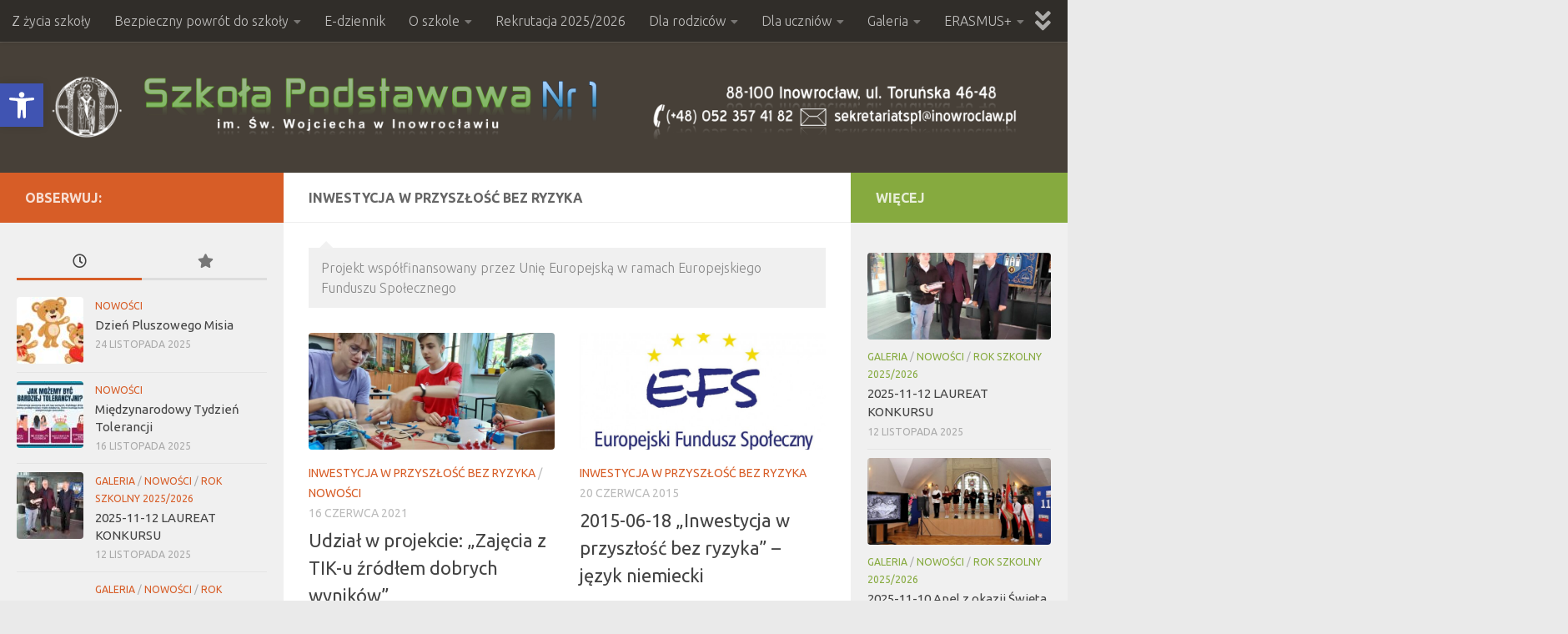

--- FILE ---
content_type: text/html; charset=UTF-8
request_url: http://sp1ino.pl/category/inwestycja-w-przyszlosc-bez-ryzyka/
body_size: 25159
content:
<!DOCTYPE html>
<html class="no-js" lang="pl-PL">
<head>
  <meta charset="UTF-8">
  <meta name="viewport" content="width=device-width, initial-scale=1.0">
  <link rel="profile" href="https://gmpg.org/xfn/11" />
  <link rel="pingback" href="http://sp1ino.pl/xmlrpc.php">

  <meta name='robots' content='index, follow, max-image-preview:large, max-snippet:-1, max-video-preview:-1' />
<script>document.documentElement.className = document.documentElement.className.replace("no-js","js");</script>

	<!-- This site is optimized with the Yoast SEO plugin v26.7 - https://yoast.com/wordpress/plugins/seo/ -->
	<title>Archiwa: Inwestycja w przyszłość bez ryzyka - Szkoła Podstawowa nr 1</title>
	<link rel="canonical" href="https://sp1ino.pl/category/inwestycja-w-przyszlosc-bez-ryzyka/" />
	<link rel="next" href="https://sp1ino.pl/category/inwestycja-w-przyszlosc-bez-ryzyka/page/2/" />
	<meta property="og:locale" content="pl_PL" />
	<meta property="og:type" content="article" />
	<meta property="og:title" content="Archiwa: Inwestycja w przyszłość bez ryzyka - Szkoła Podstawowa nr 1" />
	<meta property="og:description" content="Projekt współfinansowany przez Unię Europejską w ramach Europejskiego  Funduszu Społecznego" />
	<meta property="og:url" content="https://sp1ino.pl/category/inwestycja-w-przyszlosc-bez-ryzyka/" />
	<meta property="og:site_name" content="Szkoła Podstawowa nr 1" />
	<script type="application/ld+json" class="yoast-schema-graph">{"@context":"https://schema.org","@graph":[{"@type":"CollectionPage","@id":"https://sp1ino.pl/category/inwestycja-w-przyszlosc-bez-ryzyka/","url":"https://sp1ino.pl/category/inwestycja-w-przyszlosc-bez-ryzyka/","name":"Archiwa: Inwestycja w przyszłość bez ryzyka - Szkoła Podstawowa nr 1","isPartOf":{"@id":"http://sp1ino.pl/#website"},"primaryImageOfPage":{"@id":"https://sp1ino.pl/category/inwestycja-w-przyszlosc-bez-ryzyka/#primaryimage"},"image":{"@id":"https://sp1ino.pl/category/inwestycja-w-przyszlosc-bez-ryzyka/#primaryimage"},"thumbnailUrl":"http://sp1ino.pl/wp-content/uploads/2021/06/20210614_091929_wynik.jpg","breadcrumb":{"@id":"https://sp1ino.pl/category/inwestycja-w-przyszlosc-bez-ryzyka/#breadcrumb"},"inLanguage":"pl-PL"},{"@type":"ImageObject","inLanguage":"pl-PL","@id":"https://sp1ino.pl/category/inwestycja-w-przyszlosc-bez-ryzyka/#primaryimage","url":"http://sp1ino.pl/wp-content/uploads/2021/06/20210614_091929_wynik.jpg","contentUrl":"http://sp1ino.pl/wp-content/uploads/2021/06/20210614_091929_wynik.jpg","width":1920,"height":1440},{"@type":"BreadcrumbList","@id":"https://sp1ino.pl/category/inwestycja-w-przyszlosc-bez-ryzyka/#breadcrumb","itemListElement":[{"@type":"ListItem","position":1,"name":"Strona główna","item":"http://sp1ino.pl/"},{"@type":"ListItem","position":2,"name":"Inwestycja w przyszłość bez ryzyka"}]},{"@type":"WebSite","@id":"http://sp1ino.pl/#website","url":"http://sp1ino.pl/","name":"Szkoła Podstawowa nr 1","description":"Strona internetowa Szkoły Podstawowej nr 1","publisher":{"@id":"http://sp1ino.pl/#organization"},"potentialAction":[{"@type":"SearchAction","target":{"@type":"EntryPoint","urlTemplate":"http://sp1ino.pl/?s={search_term_string}"},"query-input":{"@type":"PropertyValueSpecification","valueRequired":true,"valueName":"search_term_string"}}],"inLanguage":"pl-PL"},{"@type":"Organization","@id":"http://sp1ino.pl/#organization","name":"Szkoła Podstawowa nr 1","url":"http://sp1ino.pl/","logo":{"@type":"ImageObject","inLanguage":"pl-PL","@id":"http://sp1ino.pl/#/schema/logo/image/","url":"http://sp1ino.pl/wp-content/uploads/2025/04/cropped-logo5.png","contentUrl":"http://sp1ino.pl/wp-content/uploads/2025/04/cropped-logo5.png","width":1420,"height":90,"caption":"Szkoła Podstawowa nr 1"},"image":{"@id":"http://sp1ino.pl/#/schema/logo/image/"},"sameAs":["https://www.facebook.com/gim1ino/","https://www.youtube.com/channel/UCeLJiVlTws6X9C9DRLPs1mg"]}]}</script>
	<!-- / Yoast SEO plugin. -->


<link rel="alternate" type="application/rss+xml" title="Szkoła Podstawowa nr 1 &raquo; Kanał z wpisami" href="http://sp1ino.pl/feed/" />
<link rel="alternate" type="application/rss+xml" title="Szkoła Podstawowa nr 1 &raquo; Kanał z komentarzami" href="http://sp1ino.pl/comments/feed/" />
<link id="hu-user-gfont" href="//fonts.googleapis.com/css?family=Ubuntu:400,400italic,300italic,300,700&subset=latin,cyrillic-ext" rel="stylesheet" type="text/css"><link rel="alternate" type="application/rss+xml" title="Szkoła Podstawowa nr 1 &raquo; Kanał z wpisami zaszufladkowanymi do kategorii Inwestycja w przyszłość bez ryzyka" href="http://sp1ino.pl/category/inwestycja-w-przyszlosc-bez-ryzyka/feed/" />
<style id='wp-img-auto-sizes-contain-inline-css'>
img:is([sizes=auto i],[sizes^="auto," i]){contain-intrinsic-size:3000px 1500px}
/*# sourceURL=wp-img-auto-sizes-contain-inline-css */
</style>
<style id='wp-emoji-styles-inline-css'>

	img.wp-smiley, img.emoji {
		display: inline !important;
		border: none !important;
		box-shadow: none !important;
		height: 1em !important;
		width: 1em !important;
		margin: 0 0.07em !important;
		vertical-align: -0.1em !important;
		background: none !important;
		padding: 0 !important;
	}
/*# sourceURL=wp-emoji-styles-inline-css */
</style>
<style id='wp-block-library-inline-css'>
:root{--wp-block-synced-color:#7a00df;--wp-block-synced-color--rgb:122,0,223;--wp-bound-block-color:var(--wp-block-synced-color);--wp-editor-canvas-background:#ddd;--wp-admin-theme-color:#007cba;--wp-admin-theme-color--rgb:0,124,186;--wp-admin-theme-color-darker-10:#006ba1;--wp-admin-theme-color-darker-10--rgb:0,107,160.5;--wp-admin-theme-color-darker-20:#005a87;--wp-admin-theme-color-darker-20--rgb:0,90,135;--wp-admin-border-width-focus:2px}@media (min-resolution:192dpi){:root{--wp-admin-border-width-focus:1.5px}}.wp-element-button{cursor:pointer}:root .has-very-light-gray-background-color{background-color:#eee}:root .has-very-dark-gray-background-color{background-color:#313131}:root .has-very-light-gray-color{color:#eee}:root .has-very-dark-gray-color{color:#313131}:root .has-vivid-green-cyan-to-vivid-cyan-blue-gradient-background{background:linear-gradient(135deg,#00d084,#0693e3)}:root .has-purple-crush-gradient-background{background:linear-gradient(135deg,#34e2e4,#4721fb 50%,#ab1dfe)}:root .has-hazy-dawn-gradient-background{background:linear-gradient(135deg,#faaca8,#dad0ec)}:root .has-subdued-olive-gradient-background{background:linear-gradient(135deg,#fafae1,#67a671)}:root .has-atomic-cream-gradient-background{background:linear-gradient(135deg,#fdd79a,#004a59)}:root .has-nightshade-gradient-background{background:linear-gradient(135deg,#330968,#31cdcf)}:root .has-midnight-gradient-background{background:linear-gradient(135deg,#020381,#2874fc)}:root{--wp--preset--font-size--normal:16px;--wp--preset--font-size--huge:42px}.has-regular-font-size{font-size:1em}.has-larger-font-size{font-size:2.625em}.has-normal-font-size{font-size:var(--wp--preset--font-size--normal)}.has-huge-font-size{font-size:var(--wp--preset--font-size--huge)}.has-text-align-center{text-align:center}.has-text-align-left{text-align:left}.has-text-align-right{text-align:right}.has-fit-text{white-space:nowrap!important}#end-resizable-editor-section{display:none}.aligncenter{clear:both}.items-justified-left{justify-content:flex-start}.items-justified-center{justify-content:center}.items-justified-right{justify-content:flex-end}.items-justified-space-between{justify-content:space-between}.screen-reader-text{border:0;clip-path:inset(50%);height:1px;margin:-1px;overflow:hidden;padding:0;position:absolute;width:1px;word-wrap:normal!important}.screen-reader-text:focus{background-color:#ddd;clip-path:none;color:#444;display:block;font-size:1em;height:auto;left:5px;line-height:normal;padding:15px 23px 14px;text-decoration:none;top:5px;width:auto;z-index:100000}html :where(.has-border-color){border-style:solid}html :where([style*=border-top-color]){border-top-style:solid}html :where([style*=border-right-color]){border-right-style:solid}html :where([style*=border-bottom-color]){border-bottom-style:solid}html :where([style*=border-left-color]){border-left-style:solid}html :where([style*=border-width]){border-style:solid}html :where([style*=border-top-width]){border-top-style:solid}html :where([style*=border-right-width]){border-right-style:solid}html :where([style*=border-bottom-width]){border-bottom-style:solid}html :where([style*=border-left-width]){border-left-style:solid}html :where(img[class*=wp-image-]){height:auto;max-width:100%}:where(figure){margin:0 0 1em}html :where(.is-position-sticky){--wp-admin--admin-bar--position-offset:var(--wp-admin--admin-bar--height,0px)}@media screen and (max-width:600px){html :where(.is-position-sticky){--wp-admin--admin-bar--position-offset:0px}}

/*# sourceURL=wp-block-library-inline-css */
</style><style id='global-styles-inline-css'>
:root{--wp--preset--aspect-ratio--square: 1;--wp--preset--aspect-ratio--4-3: 4/3;--wp--preset--aspect-ratio--3-4: 3/4;--wp--preset--aspect-ratio--3-2: 3/2;--wp--preset--aspect-ratio--2-3: 2/3;--wp--preset--aspect-ratio--16-9: 16/9;--wp--preset--aspect-ratio--9-16: 9/16;--wp--preset--color--black: #000000;--wp--preset--color--cyan-bluish-gray: #abb8c3;--wp--preset--color--white: #ffffff;--wp--preset--color--pale-pink: #f78da7;--wp--preset--color--vivid-red: #cf2e2e;--wp--preset--color--luminous-vivid-orange: #ff6900;--wp--preset--color--luminous-vivid-amber: #fcb900;--wp--preset--color--light-green-cyan: #7bdcb5;--wp--preset--color--vivid-green-cyan: #00d084;--wp--preset--color--pale-cyan-blue: #8ed1fc;--wp--preset--color--vivid-cyan-blue: #0693e3;--wp--preset--color--vivid-purple: #9b51e0;--wp--preset--gradient--vivid-cyan-blue-to-vivid-purple: linear-gradient(135deg,rgb(6,147,227) 0%,rgb(155,81,224) 100%);--wp--preset--gradient--light-green-cyan-to-vivid-green-cyan: linear-gradient(135deg,rgb(122,220,180) 0%,rgb(0,208,130) 100%);--wp--preset--gradient--luminous-vivid-amber-to-luminous-vivid-orange: linear-gradient(135deg,rgb(252,185,0) 0%,rgb(255,105,0) 100%);--wp--preset--gradient--luminous-vivid-orange-to-vivid-red: linear-gradient(135deg,rgb(255,105,0) 0%,rgb(207,46,46) 100%);--wp--preset--gradient--very-light-gray-to-cyan-bluish-gray: linear-gradient(135deg,rgb(238,238,238) 0%,rgb(169,184,195) 100%);--wp--preset--gradient--cool-to-warm-spectrum: linear-gradient(135deg,rgb(74,234,220) 0%,rgb(151,120,209) 20%,rgb(207,42,186) 40%,rgb(238,44,130) 60%,rgb(251,105,98) 80%,rgb(254,248,76) 100%);--wp--preset--gradient--blush-light-purple: linear-gradient(135deg,rgb(255,206,236) 0%,rgb(152,150,240) 100%);--wp--preset--gradient--blush-bordeaux: linear-gradient(135deg,rgb(254,205,165) 0%,rgb(254,45,45) 50%,rgb(107,0,62) 100%);--wp--preset--gradient--luminous-dusk: linear-gradient(135deg,rgb(255,203,112) 0%,rgb(199,81,192) 50%,rgb(65,88,208) 100%);--wp--preset--gradient--pale-ocean: linear-gradient(135deg,rgb(255,245,203) 0%,rgb(182,227,212) 50%,rgb(51,167,181) 100%);--wp--preset--gradient--electric-grass: linear-gradient(135deg,rgb(202,248,128) 0%,rgb(113,206,126) 100%);--wp--preset--gradient--midnight: linear-gradient(135deg,rgb(2,3,129) 0%,rgb(40,116,252) 100%);--wp--preset--font-size--small: 13px;--wp--preset--font-size--medium: 20px;--wp--preset--font-size--large: 36px;--wp--preset--font-size--x-large: 42px;--wp--preset--spacing--20: 0.44rem;--wp--preset--spacing--30: 0.67rem;--wp--preset--spacing--40: 1rem;--wp--preset--spacing--50: 1.5rem;--wp--preset--spacing--60: 2.25rem;--wp--preset--spacing--70: 3.38rem;--wp--preset--spacing--80: 5.06rem;--wp--preset--shadow--natural: 6px 6px 9px rgba(0, 0, 0, 0.2);--wp--preset--shadow--deep: 12px 12px 50px rgba(0, 0, 0, 0.4);--wp--preset--shadow--sharp: 6px 6px 0px rgba(0, 0, 0, 0.2);--wp--preset--shadow--outlined: 6px 6px 0px -3px rgb(255, 255, 255), 6px 6px rgb(0, 0, 0);--wp--preset--shadow--crisp: 6px 6px 0px rgb(0, 0, 0);}:where(.is-layout-flex){gap: 0.5em;}:where(.is-layout-grid){gap: 0.5em;}body .is-layout-flex{display: flex;}.is-layout-flex{flex-wrap: wrap;align-items: center;}.is-layout-flex > :is(*, div){margin: 0;}body .is-layout-grid{display: grid;}.is-layout-grid > :is(*, div){margin: 0;}:where(.wp-block-columns.is-layout-flex){gap: 2em;}:where(.wp-block-columns.is-layout-grid){gap: 2em;}:where(.wp-block-post-template.is-layout-flex){gap: 1.25em;}:where(.wp-block-post-template.is-layout-grid){gap: 1.25em;}.has-black-color{color: var(--wp--preset--color--black) !important;}.has-cyan-bluish-gray-color{color: var(--wp--preset--color--cyan-bluish-gray) !important;}.has-white-color{color: var(--wp--preset--color--white) !important;}.has-pale-pink-color{color: var(--wp--preset--color--pale-pink) !important;}.has-vivid-red-color{color: var(--wp--preset--color--vivid-red) !important;}.has-luminous-vivid-orange-color{color: var(--wp--preset--color--luminous-vivid-orange) !important;}.has-luminous-vivid-amber-color{color: var(--wp--preset--color--luminous-vivid-amber) !important;}.has-light-green-cyan-color{color: var(--wp--preset--color--light-green-cyan) !important;}.has-vivid-green-cyan-color{color: var(--wp--preset--color--vivid-green-cyan) !important;}.has-pale-cyan-blue-color{color: var(--wp--preset--color--pale-cyan-blue) !important;}.has-vivid-cyan-blue-color{color: var(--wp--preset--color--vivid-cyan-blue) !important;}.has-vivid-purple-color{color: var(--wp--preset--color--vivid-purple) !important;}.has-black-background-color{background-color: var(--wp--preset--color--black) !important;}.has-cyan-bluish-gray-background-color{background-color: var(--wp--preset--color--cyan-bluish-gray) !important;}.has-white-background-color{background-color: var(--wp--preset--color--white) !important;}.has-pale-pink-background-color{background-color: var(--wp--preset--color--pale-pink) !important;}.has-vivid-red-background-color{background-color: var(--wp--preset--color--vivid-red) !important;}.has-luminous-vivid-orange-background-color{background-color: var(--wp--preset--color--luminous-vivid-orange) !important;}.has-luminous-vivid-amber-background-color{background-color: var(--wp--preset--color--luminous-vivid-amber) !important;}.has-light-green-cyan-background-color{background-color: var(--wp--preset--color--light-green-cyan) !important;}.has-vivid-green-cyan-background-color{background-color: var(--wp--preset--color--vivid-green-cyan) !important;}.has-pale-cyan-blue-background-color{background-color: var(--wp--preset--color--pale-cyan-blue) !important;}.has-vivid-cyan-blue-background-color{background-color: var(--wp--preset--color--vivid-cyan-blue) !important;}.has-vivid-purple-background-color{background-color: var(--wp--preset--color--vivid-purple) !important;}.has-black-border-color{border-color: var(--wp--preset--color--black) !important;}.has-cyan-bluish-gray-border-color{border-color: var(--wp--preset--color--cyan-bluish-gray) !important;}.has-white-border-color{border-color: var(--wp--preset--color--white) !important;}.has-pale-pink-border-color{border-color: var(--wp--preset--color--pale-pink) !important;}.has-vivid-red-border-color{border-color: var(--wp--preset--color--vivid-red) !important;}.has-luminous-vivid-orange-border-color{border-color: var(--wp--preset--color--luminous-vivid-orange) !important;}.has-luminous-vivid-amber-border-color{border-color: var(--wp--preset--color--luminous-vivid-amber) !important;}.has-light-green-cyan-border-color{border-color: var(--wp--preset--color--light-green-cyan) !important;}.has-vivid-green-cyan-border-color{border-color: var(--wp--preset--color--vivid-green-cyan) !important;}.has-pale-cyan-blue-border-color{border-color: var(--wp--preset--color--pale-cyan-blue) !important;}.has-vivid-cyan-blue-border-color{border-color: var(--wp--preset--color--vivid-cyan-blue) !important;}.has-vivid-purple-border-color{border-color: var(--wp--preset--color--vivid-purple) !important;}.has-vivid-cyan-blue-to-vivid-purple-gradient-background{background: var(--wp--preset--gradient--vivid-cyan-blue-to-vivid-purple) !important;}.has-light-green-cyan-to-vivid-green-cyan-gradient-background{background: var(--wp--preset--gradient--light-green-cyan-to-vivid-green-cyan) !important;}.has-luminous-vivid-amber-to-luminous-vivid-orange-gradient-background{background: var(--wp--preset--gradient--luminous-vivid-amber-to-luminous-vivid-orange) !important;}.has-luminous-vivid-orange-to-vivid-red-gradient-background{background: var(--wp--preset--gradient--luminous-vivid-orange-to-vivid-red) !important;}.has-very-light-gray-to-cyan-bluish-gray-gradient-background{background: var(--wp--preset--gradient--very-light-gray-to-cyan-bluish-gray) !important;}.has-cool-to-warm-spectrum-gradient-background{background: var(--wp--preset--gradient--cool-to-warm-spectrum) !important;}.has-blush-light-purple-gradient-background{background: var(--wp--preset--gradient--blush-light-purple) !important;}.has-blush-bordeaux-gradient-background{background: var(--wp--preset--gradient--blush-bordeaux) !important;}.has-luminous-dusk-gradient-background{background: var(--wp--preset--gradient--luminous-dusk) !important;}.has-pale-ocean-gradient-background{background: var(--wp--preset--gradient--pale-ocean) !important;}.has-electric-grass-gradient-background{background: var(--wp--preset--gradient--electric-grass) !important;}.has-midnight-gradient-background{background: var(--wp--preset--gradient--midnight) !important;}.has-small-font-size{font-size: var(--wp--preset--font-size--small) !important;}.has-medium-font-size{font-size: var(--wp--preset--font-size--medium) !important;}.has-large-font-size{font-size: var(--wp--preset--font-size--large) !important;}.has-x-large-font-size{font-size: var(--wp--preset--font-size--x-large) !important;}
/*# sourceURL=global-styles-inline-css */
</style>

<style id='classic-theme-styles-inline-css'>
/*! This file is auto-generated */
.wp-block-button__link{color:#fff;background-color:#32373c;border-radius:9999px;box-shadow:none;text-decoration:none;padding:calc(.667em + 2px) calc(1.333em + 2px);font-size:1.125em}.wp-block-file__button{background:#32373c;color:#fff;text-decoration:none}
/*# sourceURL=/wp-includes/css/classic-themes.min.css */
</style>
<link rel='stylesheet' id='wp-components-css' href='http://sp1ino.pl/wp-includes/css/dist/components/style.min.css?ver=21519c9b022d1e16b633c57b11cf90ab' media='all' />
<link rel='stylesheet' id='wp-preferences-css' href='http://sp1ino.pl/wp-includes/css/dist/preferences/style.min.css?ver=21519c9b022d1e16b633c57b11cf90ab' media='all' />
<link rel='stylesheet' id='wp-block-editor-css' href='http://sp1ino.pl/wp-includes/css/dist/block-editor/style.min.css?ver=21519c9b022d1e16b633c57b11cf90ab' media='all' />
<link rel='stylesheet' id='popup-maker-block-library-style-css' href='http://sp1ino.pl/wp-content/plugins/popup-maker/dist/packages/block-library-style.css?ver=dbea705cfafe089d65f1' media='all' />
<link rel='stylesheet' id='contact-form-7-css' href='http://sp1ino.pl/wp-content/plugins/contact-form-7/includes/css/styles.css?ver=6.1.4' media='all' />
<link rel='stylesheet' id='pc_google_analytics-frontend-css' href='http://sp1ino.pl/wp-content/plugins/pc-google-analytics/assets/css/frontend.css?ver=1.0.0' media='all' />
<link rel='stylesheet' id='responsive-lightbox-nivo-css' href='http://sp1ino.pl/wp-content/plugins/responsive-lightbox/assets/nivo/nivo-lightbox.min.css?ver=1.3.1' media='all' />
<link rel='stylesheet' id='responsive-lightbox-nivo-default-css' href='http://sp1ino.pl/wp-content/plugins/responsive-lightbox/assets/nivo/themes/default/default.css?ver=1.3.1' media='all' />
<link rel='stylesheet' id='pojo-a11y-css' href='http://sp1ino.pl/wp-content/plugins/pojo-accessibility/modules/legacy/assets/css/style.min.css?ver=1.0.0' media='all' />
<link rel='stylesheet' id='hueman-main-style-css' href='http://sp1ino.pl/wp-content/themes/hueman/assets/front/css/main.min.css?ver=3.7.27' media='all' />
<style id='hueman-main-style-inline-css'>
body { font-family:'Ubuntu', Arial, sans-serif;font-size:1.00rem }@media only screen and (min-width: 720px) {
        .nav > li { font-size:1.00rem; }
      }.boxed #wrapper, .container-inner { max-width: 1450px; }@media only screen and (min-width: 720px) {
                .boxed .desktop-sticky {
                  width: 1450px;
                }
              }.sidebar .widget { padding-left: 20px; padding-right: 20px; padding-top: 20px; }::selection { background-color: #d75d27; }
::-moz-selection { background-color: #d75d27; }a,a>span.hu-external::after,.themeform label .required,#flexslider-featured .flex-direction-nav .flex-next:hover,#flexslider-featured .flex-direction-nav .flex-prev:hover,.post-hover:hover .post-title a,.post-title a:hover,.sidebar.s1 .post-nav li a:hover i,.content .post-nav li a:hover i,.post-related a:hover,.sidebar.s1 .widget_rss ul li a,#footer .widget_rss ul li a,.sidebar.s1 .widget_calendar a,#footer .widget_calendar a,.sidebar.s1 .alx-tab .tab-item-category a,.sidebar.s1 .alx-posts .post-item-category a,.sidebar.s1 .alx-tab li:hover .tab-item-title a,.sidebar.s1 .alx-tab li:hover .tab-item-comment a,.sidebar.s1 .alx-posts li:hover .post-item-title a,#footer .alx-tab .tab-item-category a,#footer .alx-posts .post-item-category a,#footer .alx-tab li:hover .tab-item-title a,#footer .alx-tab li:hover .tab-item-comment a,#footer .alx-posts li:hover .post-item-title a,.comment-tabs li.active a,.comment-awaiting-moderation,.child-menu a:hover,.child-menu .current_page_item > a,.wp-pagenavi a{ color: #d75d27; }input[type="submit"],.themeform button[type="submit"],.sidebar.s1 .sidebar-top,.sidebar.s1 .sidebar-toggle,#flexslider-featured .flex-control-nav li a.flex-active,.post-tags a:hover,.sidebar.s1 .widget_calendar caption,#footer .widget_calendar caption,.author-bio .bio-avatar:after,.commentlist li.bypostauthor > .comment-body:after,.commentlist li.comment-author-admin > .comment-body:after{ background-color: #d75d27; }.post-format .format-container { border-color: #d75d27; }.sidebar.s1 .alx-tabs-nav li.active a,#footer .alx-tabs-nav li.active a,.comment-tabs li.active a,.wp-pagenavi a:hover,.wp-pagenavi a:active,.wp-pagenavi span.current{ border-bottom-color: #d75d27!important; }.sidebar.s2 .post-nav li a:hover i,
.sidebar.s2 .widget_rss ul li a,
.sidebar.s2 .widget_calendar a,
.sidebar.s2 .alx-tab .tab-item-category a,
.sidebar.s2 .alx-posts .post-item-category a,
.sidebar.s2 .alx-tab li:hover .tab-item-title a,
.sidebar.s2 .alx-tab li:hover .tab-item-comment a,
.sidebar.s2 .alx-posts li:hover .post-item-title a { color: #86aa3f; }
.sidebar.s2 .sidebar-top,.sidebar.s2 .sidebar-toggle,.post-comments,.jp-play-bar,.jp-volume-bar-value,.sidebar.s2 .widget_calendar caption{ background-color: #86aa3f; }.sidebar.s2 .alx-tabs-nav li.active a { border-bottom-color: #86aa3f; }
.post-comments::before { border-right-color: #86aa3f; }
      .search-expand,
              #nav-topbar.nav-container { background-color: #302d29}@media only screen and (min-width: 720px) {
                #nav-topbar .nav ul { background-color: #302d29; }
              }.is-scrolled #header .nav-container.desktop-sticky,
              .is-scrolled #header .search-expand { background-color: #302d29; background-color: rgba(48,45,41,0.90) }.is-scrolled .topbar-transparent #nav-topbar.desktop-sticky .nav ul { background-color: #302d29; background-color: rgba(48,45,41,0.95) }#header { background-color: #474038; }
@media only screen and (min-width: 720px) {
  #nav-header .nav ul { background-color: #474038; }
}
        #header #nav-mobile { background-color: #33363b; }.is-scrolled #header #nav-mobile { background-color: #33363b; background-color: rgba(51,54,59,0.90) }#nav-header.nav-container, #main-header-search .search-expand { background-color: ; }
@media only screen and (min-width: 720px) {
  #nav-header .nav ul { background-color: ; }
}
        #footer-bottom { background-color: #474038; }.site-title a img { max-height: 81px; }img { -webkit-border-radius: 4px; border-radius: 4px; }
/*# sourceURL=hueman-main-style-inline-css */
</style>
<link rel='stylesheet' id='hueman-font-awesome-css' href='http://sp1ino.pl/wp-content/themes/hueman/assets/front/css/font-awesome.min.css?ver=3.7.27' media='all' />
<script src="http://sp1ino.pl/wp-includes/js/jquery/jquery.min.js?ver=3.7.1" id="jquery-core-js"></script>
<script src="http://sp1ino.pl/wp-includes/js/jquery/jquery-migrate.min.js?ver=3.4.1" id="jquery-migrate-js"></script>
<script src="http://sp1ino.pl/wp-content/plugins/pc-google-analytics/assets/js/frontend.min.js?ver=1.0.0" id="pc_google_analytics-frontend-js"></script>
<script src="http://sp1ino.pl/wp-content/plugins/responsive-lightbox/assets/dompurify/purify.min.js?ver=3.3.1" id="dompurify-js"></script>
<script id="responsive-lightbox-sanitizer-js-before">
window.RLG = window.RLG || {}; window.RLG.sanitizeAllowedHosts = ["youtube.com","www.youtube.com","youtu.be","vimeo.com","player.vimeo.com"];
//# sourceURL=responsive-lightbox-sanitizer-js-before
</script>
<script src="http://sp1ino.pl/wp-content/plugins/responsive-lightbox/js/sanitizer.js?ver=2.6.1" id="responsive-lightbox-sanitizer-js"></script>
<script src="http://sp1ino.pl/wp-content/plugins/responsive-lightbox/assets/nivo/nivo-lightbox.min.js?ver=1.3.1" id="responsive-lightbox-nivo-js"></script>
<script src="http://sp1ino.pl/wp-includes/js/underscore.min.js?ver=1.13.7" id="underscore-js"></script>
<script src="http://sp1ino.pl/wp-content/plugins/responsive-lightbox/assets/infinitescroll/infinite-scroll.pkgd.min.js?ver=4.0.1" id="responsive-lightbox-infinite-scroll-js"></script>
<script id="responsive-lightbox-js-before">
var rlArgs = {"script":"nivo","selector":"lightbox","customEvents":"","activeGalleries":true,"effect":"fadeScale","clickOverlayToClose":true,"keyboardNav":true,"errorMessage":"Error :(","woocommerce_gallery":false,"ajaxurl":"http:\/\/sp1ino.pl\/wp-admin\/admin-ajax.php","nonce":"02d059a648","preview":false,"postId":11167,"scriptExtension":false};

//# sourceURL=responsive-lightbox-js-before
</script>
<script src="http://sp1ino.pl/wp-content/plugins/responsive-lightbox/js/front.js?ver=2.6.1" id="responsive-lightbox-js"></script>
<script src="//sp1ino.pl/wp-content/plugins/revslider/sr6/assets/js/rbtools.min.js?ver=6.7.40" async id="tp-tools-js"></script>
<script src="//sp1ino.pl/wp-content/plugins/revslider/sr6/assets/js/rs6.min.js?ver=6.7.40" async id="revmin-js"></script>
<link rel="https://api.w.org/" href="http://sp1ino.pl/wp-json/" /><link rel="alternate" title="JSON" type="application/json" href="http://sp1ino.pl/wp-json/wp/v2/categories/57" /><link rel="EditURI" type="application/rsd+xml" title="RSD" href="http://sp1ino.pl/xmlrpc.php?rsd" />

<meta name="deklaracja-dostępności" content="http://sp1ino.pl/deklaracjadostepnosci"> 
    	<script>
		(function(i,s,o,g,r,a,m){i['GoogleAnalyticsObject']=r;i[r]=i[r]||function(){
		(i[r].q=i[r].q||[]).push(arguments)},i[r].l=1*new Date();a=s.createElement(o),
		m=s.getElementsByTagName(o)[0];a.async=1;a.src=g;m.parentNode.insertBefore(a,m)
		})(window,document,'script','//www.google-analytics.com/analytics.js','ga');
		
		ga('create', 'UA-102498996-1', 'auto');
		ga('send', 'pageview');
		
		</script>
<style type="text/css">
#pojo-a11y-toolbar .pojo-a11y-toolbar-toggle a{ background-color: #4054b2;	color: #ffffff;}
#pojo-a11y-toolbar .pojo-a11y-toolbar-overlay, #pojo-a11y-toolbar .pojo-a11y-toolbar-overlay ul.pojo-a11y-toolbar-items.pojo-a11y-links{ border-color: #4054b2;}
body.pojo-a11y-focusable a:focus{ outline-style: solid !important;	outline-width: 1px !important;	outline-color: #FF0000 !important;}
#pojo-a11y-toolbar{ top: 100px !important;}
#pojo-a11y-toolbar .pojo-a11y-toolbar-overlay{ background-color: #ffffff;}
#pojo-a11y-toolbar .pojo-a11y-toolbar-overlay ul.pojo-a11y-toolbar-items li.pojo-a11y-toolbar-item a, #pojo-a11y-toolbar .pojo-a11y-toolbar-overlay p.pojo-a11y-toolbar-title{ color: #333333;}
#pojo-a11y-toolbar .pojo-a11y-toolbar-overlay ul.pojo-a11y-toolbar-items li.pojo-a11y-toolbar-item a.active{ background-color: #4054b2;	color: #ffffff;}
@media (max-width: 767px) { #pojo-a11y-toolbar { top: 50px !important; } }</style>    <link rel="preload" as="font" type="font/woff2" href="http://sp1ino.pl/wp-content/themes/hueman/assets/front/webfonts/fa-brands-400.woff2?v=5.15.2" crossorigin="anonymous"/>
    <link rel="preload" as="font" type="font/woff2" href="http://sp1ino.pl/wp-content/themes/hueman/assets/front/webfonts/fa-regular-400.woff2?v=5.15.2" crossorigin="anonymous"/>
    <link rel="preload" as="font" type="font/woff2" href="http://sp1ino.pl/wp-content/themes/hueman/assets/front/webfonts/fa-solid-900.woff2?v=5.15.2" crossorigin="anonymous"/>
  <!--[if lt IE 9]>
<script src="http://sp1ino.pl/wp-content/themes/hueman/assets/front/js/ie/html5shiv-printshiv.min.js"></script>
<script src="http://sp1ino.pl/wp-content/themes/hueman/assets/front/js/ie/selectivizr.js"></script>
<![endif]-->
<meta name="generator" content="Powered by Slider Revolution 6.7.40 - responsive, Mobile-Friendly Slider Plugin for WordPress with comfortable drag and drop interface." />
<link rel="icon" href="http://sp1ino.pl/wp-content/uploads/2016/04/cropped-IMG_0460-151x151.jpg" sizes="32x32" />
<link rel="icon" href="http://sp1ino.pl/wp-content/uploads/2016/04/cropped-IMG_0460-320x320.jpg" sizes="192x192" />
<link rel="apple-touch-icon" href="http://sp1ino.pl/wp-content/uploads/2016/04/cropped-IMG_0460-320x320.jpg" />
<meta name="msapplication-TileImage" content="http://sp1ino.pl/wp-content/uploads/2016/04/cropped-IMG_0460-320x320.jpg" />
<script>function setREVStartSize(e){
			//window.requestAnimationFrame(function() {
				window.RSIW = window.RSIW===undefined ? window.innerWidth : window.RSIW;
				window.RSIH = window.RSIH===undefined ? window.innerHeight : window.RSIH;
				try {
					var pw = document.getElementById(e.c).parentNode.offsetWidth,
						newh;
					pw = pw===0 || isNaN(pw) || (e.l=="fullwidth" || e.layout=="fullwidth") ? window.RSIW : pw;
					e.tabw = e.tabw===undefined ? 0 : parseInt(e.tabw);
					e.thumbw = e.thumbw===undefined ? 0 : parseInt(e.thumbw);
					e.tabh = e.tabh===undefined ? 0 : parseInt(e.tabh);
					e.thumbh = e.thumbh===undefined ? 0 : parseInt(e.thumbh);
					e.tabhide = e.tabhide===undefined ? 0 : parseInt(e.tabhide);
					e.thumbhide = e.thumbhide===undefined ? 0 : parseInt(e.thumbhide);
					e.mh = e.mh===undefined || e.mh=="" || e.mh==="auto" ? 0 : parseInt(e.mh,0);
					if(e.layout==="fullscreen" || e.l==="fullscreen")
						newh = Math.max(e.mh,window.RSIH);
					else{
						e.gw = Array.isArray(e.gw) ? e.gw : [e.gw];
						for (var i in e.rl) if (e.gw[i]===undefined || e.gw[i]===0) e.gw[i] = e.gw[i-1];
						e.gh = e.el===undefined || e.el==="" || (Array.isArray(e.el) && e.el.length==0)? e.gh : e.el;
						e.gh = Array.isArray(e.gh) ? e.gh : [e.gh];
						for (var i in e.rl) if (e.gh[i]===undefined || e.gh[i]===0) e.gh[i] = e.gh[i-1];
											
						var nl = new Array(e.rl.length),
							ix = 0,
							sl;
						e.tabw = e.tabhide>=pw ? 0 : e.tabw;
						e.thumbw = e.thumbhide>=pw ? 0 : e.thumbw;
						e.tabh = e.tabhide>=pw ? 0 : e.tabh;
						e.thumbh = e.thumbhide>=pw ? 0 : e.thumbh;
						for (var i in e.rl) nl[i] = e.rl[i]<window.RSIW ? 0 : e.rl[i];
						sl = nl[0];
						for (var i in nl) if (sl>nl[i] && nl[i]>0) { sl = nl[i]; ix=i;}
						var m = pw>(e.gw[ix]+e.tabw+e.thumbw) ? 1 : (pw-(e.tabw+e.thumbw)) / (e.gw[ix]);
						newh =  (e.gh[ix] * m) + (e.tabh + e.thumbh);
					}
					var el = document.getElementById(e.c);
					if (el!==null && el) el.style.height = newh+"px";
					el = document.getElementById(e.c+"_wrapper");
					if (el!==null && el) {
						el.style.height = newh+"px";
						el.style.display = "block";
					}
				} catch(e){
					console.log("Failure at Presize of Slider:" + e)
				}
			//});
		  };</script>
<link rel='stylesheet' id='rs-plugin-settings-css' href='//sp1ino.pl/wp-content/plugins/revslider/sr6/assets/css/rs6.css?ver=6.7.40' media='all' />
<style id='rs-plugin-settings-inline-css'>
.tp-caption a{color:#ff7302;text-shadow:none;-webkit-transition:all 0.2s ease-out;-moz-transition:all 0.2s ease-out;-o-transition:all 0.2s ease-out;-ms-transition:all 0.2s ease-out}.tp-caption a:hover{color:#ffa902}.tp-caption.big_caption_3,.tp-caption.big_caption_2,.tp-caption.big_caption_4,.tp-caption.big_caption_5,.tp-caption.big_caption_6,.tp-caption.big_caption_7,.tp-caption.big_caption_8,.tp-caption.big_caption_9,.tp-caption.big_caption_10,.tp-caption.big_caption_11,.tp-caption.big_caption_3_white,.tp-caption.big_caption_2_white,.tp-caption.big_caption_4_white{position:absolute; color:#e14f4f; text-shadow:none; font-size:80px; line-height:80px; font-family:"Open Sans";border-width:0px; border-style:none}.tp-caption.big_caption_2,.tp-caption.big_caption_2_white{font-size:48px}.tp-caption.big_caption_4,.tp-caption.big_caption_4_white{font-size:124px; color:#fff}.tp-caption.big_caption_5{line-height:20px;font-size:24px;color:#fff;font-weight:bold}.tp-caption.big_caption_6{font-size:110px;color:#fff;font-weight:bold;font-family:"Oswald"}.tp-caption.big_caption_7{font-size:72px;color:#fff}.tp-caption.big_caption_8{line-height:0px !important;font-weight:bold;font-size:26px;color:#fff}.tp-caption.big_caption_8 a,.tp-caption.big_caption_8 a:hover{width:400px;height:120px;line-height:0px;text-align:center;color:#fff !important;font-family:"Oswald"}.tp-caption.big_caption_9{height:0px;line-height:50px;font-size:18px;color:#fff !important;font-weight:bold}.tp-caption.big_caption_9 a{border-radius:50px;color:#fff !important;padding:10px 30px;background:rgba(233,74,31,0.75)}.tp-caption.big_caption_9 a:hover,.tp-caption.big_caption_10 a:hover{background:rgba(233,74,31,1)}.tp-caption.big_caption_10{height:0px;line-height:50px;font-size:16px;color:#fff !important}.tp-caption.big_caption_10 a{border:2px solid #fff;border-radius:40px;color:#fff !important;padding:5px 45px;background:rgba(233,74,31,0.8)}.tp-caption.big_caption_11{font-size:176px;color:#fff}.tp-caption.big_caption_12{font-size:212px;color:#fff}.tp-caption.handwriting,.tp-caption.handwriting_white{position:absolute; color:#fff; text-shadow:none; font-size:124px; line-height:44px; font-family:"Dancing Script";padding:15px 40px 15px 40px;margin:0px; border-width:0px; border-style:none}.tp-caption.bubble_text{font-size:16px; line-height:24px;   color:#fff}.tp-caption.get_started_button{font-size:16px; line-height:16px;   color:#fff}.tp-caption.store_button,.tp-caption.store_button_white{position:absolute; color:#fff; text-shadow:none; height:60px !important;font-size:18px; line-height:18px; font-weight:bold; font-family:"Open Sans";padding:0px !important;margin:0px;  cursor:pointer;   background:#DF5148;  border-radius:5px;   border-bottom:4px solid #C53D35}.tp-caption.store_button:hover{background:#C53D35; border-bottom:4px solid #DF5148}.tp-caption.store_button_white{border:2px solid #fff;color:#fff !important}.tp-caption.store_button a,.tp-caption.store_button_white a{color:#fff !important;  padding:20px 35px !important}.tp-caption.store_button_white a{color:#fff !important}.tp-caption a{color:#ff7302;text-shadow:none;-webkit-transition:all 0.2s ease-out;-moz-transition:all 0.2s ease-out;-o-transition:all 0.2s ease-out;-ms-transition:all 0.2s ease-out}.tp-caption a:hover{color:#ffa902}.tp-caption.big_caption_3_white,.tp-caption.big_caption_2_white,.tp-caption.big_caption_4_white,.tp-caption.handwriting_white{color:#fff}
/*# sourceURL=rs-plugin-settings-inline-css */
</style>
</head>

<body class="archive category category-inwestycja-w-przyszlosc-bez-ryzyka category-57 wp-custom-logo wp-embed-responsive wp-theme-hueman col-3cm boxed topbar-enabled header-desktop-sticky header-mobile-sticky hueman-3-7-27 chrome">
<div id="wrapper">
  <a class="screen-reader-text skip-link" href="#content">Przeskocz do treści</a>
  
  <header id="header" class="main-menu-mobile-on one-mobile-menu main_menu header-ads-desktop  topbar-transparent no-header-img">
        <nav class="nav-container group mobile-menu mobile-sticky no-menu-assigned" id="nav-mobile" data-menu-id="header-1">
  <div class="mobile-title-logo-in-header"><p class="site-title">                  <a class="custom-logo-link" href="http://sp1ino.pl/" rel="home" title="Szkoła Podstawowa nr 1 | Strona główna"><img src="http://sp1ino.pl/wp-content/uploads/2025/04/cropped-logo5.png" alt="Szkoła Podstawowa nr 1" width="1420" height="90"/></a>                </p></div>
        
                    <!-- <div class="ham__navbar-toggler collapsed" aria-expanded="false">
          <div class="ham__navbar-span-wrapper">
            <span class="ham-toggler-menu__span"></span>
          </div>
        </div> -->
        <button class="ham__navbar-toggler-two collapsed" title="Menu" aria-expanded="false">
          <span class="ham__navbar-span-wrapper">
            <span class="line line-1"></span>
            <span class="line line-2"></span>
            <span class="line line-3"></span>
          </span>
        </button>
            
      <div class="nav-text"></div>
      <div class="nav-wrap container">
                  <ul class="nav container-inner group mobile-search">
                            <li>
                  <form role="search" method="get" class="search-form" action="http://sp1ino.pl/">
				<label>
					<span class="screen-reader-text">Szukaj:</span>
					<input type="search" class="search-field" placeholder="Szukaj &hellip;" value="" name="s" />
				</label>
				<input type="submit" class="search-submit" value="Szukaj" />
			</form>                </li>
                      </ul>
                <ul id="menu-topmenu" class="nav container-inner group"><li id="menu-item-315" class="menu-item menu-item-type-taxonomy menu-item-object-category menu-item-315"><a href="http://sp1ino.pl/category/nowosci/">Z życia szkoły</a></li>
<li id="menu-item-10062" class="menu-item menu-item-type-post_type menu-item-object-page menu-item-has-children menu-item-10062"><a href="http://sp1ino.pl/nauczanie-zdalne-covid-19/">Bezpieczny powrót do szkoły</a>
<ul class="sub-menu">
	<li id="menu-item-9777" class="home-link menu-item menu-item-type-post_type menu-item-object-page menu-item-9777"><a href="http://sp1ino.pl/nauczanie-zdalne/">Nauczanie zdalne</a></li>
	<li id="menu-item-9871" class="menu-item menu-item-type-post_type menu-item-object-page menu-item-9871"><a href="http://sp1ino.pl/organizacja-roku-szkolnego-20112012/covid-19/">COVID – 19</a></li>
</ul>
</li>
<li id="menu-item-10107" class="menu-item menu-item-type-custom menu-item-object-custom menu-item-10107"><a href="https://synergia.librus.pl/">E-dziennik</a></li>
<li id="menu-item-323" class="menu-item menu-item-type-post_type menu-item-object-page menu-item-has-children menu-item-323"><a href="http://sp1ino.pl/organizacja-roku-szkolnego-20112012/">O szkole</a>
<ul class="sub-menu">
	<li id="menu-item-3782" class="menu-item menu-item-type-taxonomy menu-item-object-category menu-item-has-children menu-item-3782"><a href="http://sp1ino.pl/category/ogloszenia/">Ogłoszenia – petycje – zapytania publiczane</a>
	<ul class="sub-menu">
		<li id="menu-item-7158" class="menu-item menu-item-type-post_type menu-item-object-page menu-item-7158"><a href="http://sp1ino.pl/zarzadzenia/">Zarządzenia</a></li>
	</ul>
</li>
	<li id="menu-item-327" class="menu-item menu-item-type-post_type menu-item-object-page menu-item-327"><a href="http://sp1ino.pl/organizacja-roku-szkolnego-20112012/dyrekcja/">Dyrekcja</a></li>
	<li id="menu-item-326" class="menu-item menu-item-type-post_type menu-item-object-page menu-item-326"><a href="http://sp1ino.pl/organizacja-roku-szkolnego-20112012/nauczyciele/">Kadra Pedagogiczna</a></li>
	<li id="menu-item-2559" class="menu-item menu-item-type-post_type menu-item-object-page menu-item-2559"><a href="http://sp1ino.pl/organizacja-roku-szkolnego-20112012/sale-lekcyjne/">Nasze atuty</a></li>
	<li id="menu-item-553" class="menu-item menu-item-type-post_type menu-item-object-page menu-item-has-children menu-item-553"><a href="http://sp1ino.pl/organizacja-roku-szkolnego-20112012/historia/">Historia</a>
	<ul class="sub-menu">
		<li id="menu-item-6022" class="menu-item menu-item-type-taxonomy menu-item-object-category menu-item-6022"><a href="http://sp1ino.pl/category/kroniki/">Kroniki szkolne</a></li>
	</ul>
</li>
	<li id="menu-item-565" class="menu-item menu-item-type-post_type menu-item-object-page menu-item-565"><a href="http://sp1ino.pl/organizacja-roku-szkolnego-20112012/patron/">Patron</a></li>
	<li id="menu-item-1837" class="menu-item menu-item-type-post_type menu-item-object-page menu-item-has-children menu-item-1837"><a href="http://sp1ino.pl/izba-tradycji/">Izba Tradycji</a>
	<ul class="sub-menu">
		<li id="menu-item-1855" class="menu-item menu-item-type-post_type menu-item-object-page menu-item-1855"><a href="http://sp1ino.pl/kolo-mlodziezowe-towarzystwa-pamieci-powstania-wielkopolskiego-1918-1919/">Koło Młodzieżowe TPPW</a></li>
	</ul>
</li>
	<li id="menu-item-1821" class="menu-item menu-item-type-post_type menu-item-object-page menu-item-has-children menu-item-1821"><a href="http://sp1ino.pl/biblioteka/">Biblioteka</a>
	<ul class="sub-menu">
		<li id="menu-item-1473" class="menu-item menu-item-type-taxonomy menu-item-object-category menu-item-1473"><a href="http://sp1ino.pl/category/dbs/">Działalność Biblioteki Szkolnej</a></li>
	</ul>
</li>
	<li id="menu-item-10141" class="menu-item menu-item-type-post_type menu-item-object-page menu-item-10141"><a href="http://sp1ino.pl/swietlica-szkolna/">Świetlica szkolna</a></li>
	<li id="menu-item-834" class="menu-item menu-item-type-taxonomy menu-item-object-category menu-item-has-children menu-item-834"><a href="http://sp1ino.pl/category/kolka/">Po lekcjach</a>
	<ul class="sub-menu">
		<li id="menu-item-1639" class="menu-item menu-item-type-taxonomy menu-item-object-category menu-item-1639"><a href="http://sp1ino.pl/category/skt/">Szkolne koło turystyczne</a></li>
		<li id="menu-item-5915" class="menu-item menu-item-type-post_type menu-item-object-page menu-item-5915"><a href="http://sp1ino.pl/kolo-robotyki-lego-mindstorms/">Koło robotyki Lego Mindstorms</a></li>
		<li id="menu-item-1340" class="menu-item menu-item-type-taxonomy menu-item-object-category menu-item-1340"><a href="http://sp1ino.pl/category/zycie-sport-szkoly/">Życie sportowe szkoły</a></li>
	</ul>
</li>
	<li id="menu-item-5535" class="menu-item menu-item-type-post_type menu-item-object-page menu-item-5535"><a href="http://sp1ino.pl/dyplomy/">Dyplomy i podziękowania</a></li>
	<li id="menu-item-589" class="menu-item menu-item-type-post_type menu-item-object-page menu-item-589"><a href="http://sp1ino.pl/organizacja-roku-szkolnego-20112012/dokumenty-szkolne/">Dokumenty szkolne</a></li>
	<li id="menu-item-8270" class="menu-item menu-item-type-post_type menu-item-object-page menu-item-8270"><a href="http://sp1ino.pl/ochrona-danych/">Ochrona danych</a></li>
	<li id="menu-item-9881" class="menu-item menu-item-type-post_type menu-item-object-page menu-item-9881"><a href="http://sp1ino.pl/organizacja-roku-szkolnego-20112012/druki-do-pobrania/">Druki do pobrania</a></li>
	<li id="menu-item-9910" class="menu-item menu-item-type-post_type menu-item-object-page menu-item-9910"><a href="http://sp1ino.pl/deklaracja-dostepnosci/">Deklaracja dostępności</a></li>
</ul>
</li>
<li id="menu-item-11456" class="menu-item menu-item-type-post_type menu-item-object-page menu-item-11456"><a href="http://sp1ino.pl/rekrutacja/">Rekrutacja 2025/2026</a></li>
<li id="menu-item-328" class="menu-item menu-item-type-post_type menu-item-object-page menu-item-has-children menu-item-328"><a href="http://sp1ino.pl/statut-szkoly/">Dla rodziców</a>
<ul class="sub-menu">
	<li id="menu-item-4763" class="menu-item menu-item-type-post_type menu-item-object-page menu-item-4763"><a href="http://sp1ino.pl/rekrutacja/">Rekrutacja 2025/2026</a></li>
	<li id="menu-item-8280" class="menu-item menu-item-type-post_type menu-item-object-page menu-item-8280"><a href="http://sp1ino.pl/wyprawka-ucznia-klasy-i/">Wyprawka ucznia klasy I</a></li>
	<li id="menu-item-329" class="menu-item menu-item-type-post_type menu-item-object-page menu-item-329"><a href="http://sp1ino.pl/statut-szkoly/dni-otwarte-szkoly/">Ważne terminy</a></li>
	<li id="menu-item-12067" class="menu-item menu-item-type-post_type menu-item-object-page menu-item-12067"><a href="http://sp1ino.pl/egzamin-gimnazjalny/">Egzamin  ósmoklasisty</a></li>
	<li id="menu-item-2249" class="menu-item menu-item-type-post_type menu-item-object-page menu-item-2249"><a href="http://sp1ino.pl/statut-szkoly/rada-rodzicow/">Rada Rodziców</a></li>
	<li id="menu-item-590" class="menu-item menu-item-type-post_type menu-item-object-page menu-item-590"><a href="http://sp1ino.pl/statut-szkoly/formy-wspolpracy-z-rodzicami/">Formy współpracy z rodzicami</a></li>
	<li id="menu-item-593" class="menu-item menu-item-type-post_type menu-item-object-page menu-item-593"><a href="http://sp1ino.pl/statut-szkoly/kalendarz-roku-szkolnego-20112012/">Kalendarz roku szkolnego 2025/2026</a></li>
	<li id="menu-item-11736" class="menu-item menu-item-type-post_type menu-item-object-page menu-item-11736"><a href="http://sp1ino.pl/psycholog-szkolny/">Psycholog szkolny</a></li>
	<li id="menu-item-3180" class="menu-item menu-item-type-post_type menu-item-object-page menu-item-has-children menu-item-3180"><a href="http://sp1ino.pl/plan-pracy-pedagoga/">Pedagog Szkolny</a>
	<ul class="sub-menu">
		<li id="menu-item-3530" class="menu-item menu-item-type-post_type menu-item-object-page menu-item-3530"><a href="http://sp1ino.pl/plan-pracy-pedagoga/ppp-inowroclaw/">Pomoc Psychologiczna  dla Rodziny</a></li>
		<li id="menu-item-7110" class="menu-item menu-item-type-post_type menu-item-object-page menu-item-7110"><a href="http://sp1ino.pl/informacja-o-miejscach-pomocy-dla-dziecka-i-rodziny/">Informacja o miejscach pomocy dla dziecka i rodziny</a></li>
		<li id="menu-item-9027" class="menu-item menu-item-type-post_type menu-item-object-page menu-item-9027"><a href="http://sp1ino.pl/plan-pracy-pedagoga/narkotyki-i-dopalacze-zabijaja/">„Narkotyki i dopalacze zabijają”</a></li>
	</ul>
</li>
	<li id="menu-item-11956" class="menu-item menu-item-type-post_type menu-item-object-page menu-item-11956"><a href="http://sp1ino.pl/pedagog-specjalny/">Pedagog specjalny</a></li>
	<li id="menu-item-11696" class="menu-item menu-item-type-post_type menu-item-object-page menu-item-11696"><a href="http://sp1ino.pl/przykladowa-strona/zajecia-dodatkowe/">Zajęcia dodatkowe</a></li>
	<li id="menu-item-2260" class="menu-item menu-item-type-post_type menu-item-object-page menu-item-2260"><a href="http://sp1ino.pl/statut-szkoly/ubezpieczenie/">Ubezpieczenie</a></li>
	<li id="menu-item-1487" class="menu-item menu-item-type-post_type menu-item-object-page menu-item-1487"><a href="http://sp1ino.pl/statut-szkoly/sprawozdania/">Sprawozdania</a></li>
</ul>
</li>
<li id="menu-item-330" class="menu-item menu-item-type-post_type menu-item-object-page menu-item-has-children menu-item-330"><a href="http://sp1ino.pl/przykladowa-strona/">Dla uczniów</a>
<ul class="sub-menu">
	<li id="menu-item-5301" class="menu-item menu-item-type-taxonomy menu-item-object-category menu-item-5301"><a href="http://sp1ino.pl/category/klasy/">Klasy</a></li>
	<li id="menu-item-2654" class="menu-item menu-item-type-taxonomy menu-item-object-category menu-item-2654"><a href="http://sp1ino.pl/category/super-klasa/">Super Klasa</a></li>
	<li id="menu-item-2508" class="menu-item menu-item-type-taxonomy menu-item-object-category menu-item-2508"><a href="http://sp1ino.pl/category/sukcesy/">Nasze sukcesy</a></li>
	<li id="menu-item-331" class="menu-item menu-item-type-post_type menu-item-object-page menu-item-331"><a href="http://sp1ino.pl/przykladowa-strona/podreczniki/">Podręczniki</a></li>
	<li id="menu-item-5116" class="menu-item menu-item-type-post_type menu-item-object-page menu-item-5116"><a href="http://sp1ino.pl/statut-szkoly/kalendarz-roku-szkolnego-20112012/">Kalendarz roku szkolnego 2025/2026</a></li>
	<li id="menu-item-12066" class="menu-item menu-item-type-post_type menu-item-object-page menu-item-12066"><a href="http://sp1ino.pl/egzamin-gimnazjalny/">Egzamin  ósmoklasisty</a></li>
	<li id="menu-item-9240" class="menu-item menu-item-type-post_type menu-item-object-page menu-item-9240"><a href="http://sp1ino.pl/konkursy-kuratora/">Konkursy Kuratora rok szkolny 2020/2021</a></li>
	<li id="menu-item-681" class="menu-item menu-item-type-post_type menu-item-object-page menu-item-has-children menu-item-681"><a href="http://sp1ino.pl/przykladowa-strona/samorzad-szkolny/">Samorząd szkolny</a>
	<ul class="sub-menu">
		<li id="menu-item-1228" class="menu-item menu-item-type-taxonomy menu-item-object-category menu-item-1228"><a href="http://sp1ino.pl/category/samorzad-szkolny/">Działalność  Samorządu Szkolnego</a></li>
	</ul>
</li>
	<li id="menu-item-1435" class="menu-item menu-item-type-post_type menu-item-object-page menu-item-1435"><a href="http://sp1ino.pl/przedmiotowy-system-oceniania/">Przedmiotowe Zasady Oceniania</a></li>
	<li id="menu-item-2083" class="menu-item menu-item-type-post_type menu-item-object-page menu-item-2083"><a href="http://sp1ino.pl/przykladowa-strona/zajecia-dodatkowe/">Zajęcia dodatkowe</a></li>
	<li id="menu-item-11735" class="menu-item menu-item-type-post_type menu-item-object-page menu-item-11735"><a href="http://sp1ino.pl/psycholog-szkolny/">Psycholog szkolny</a></li>
	<li id="menu-item-3179" class="menu-item menu-item-type-post_type menu-item-object-page menu-item-3179"><a href="http://sp1ino.pl/plan-pracy-pedagoga/">Pedagog Szkolny</a></li>
	<li id="menu-item-11955" class="menu-item menu-item-type-post_type menu-item-object-page menu-item-11955"><a href="http://sp1ino.pl/pedagog-specjalny/">Pedagog specjalny</a></li>
</ul>
</li>
<li id="menu-item-409" class="menu-item menu-item-type-taxonomy menu-item-object-category menu-item-has-children menu-item-409"><a href="http://sp1ino.pl/category/galeria/">Galeria</a>
<ul class="sub-menu">
	<li id="menu-item-12640" class="menu-item menu-item-type-taxonomy menu-item-object-category menu-item-12640"><a href="http://sp1ino.pl/category/galeria/2024-2025/">Rok szkolny 2024/2025</a></li>
	<li id="menu-item-12321" class="menu-item menu-item-type-taxonomy menu-item-object-category menu-item-12321"><a href="http://sp1ino.pl/category/galeria/rok-szkolny-2023-2024/">Rok szkolny 2023/2024</a></li>
	<li id="menu-item-11741" class="menu-item menu-item-type-taxonomy menu-item-object-category menu-item-11741"><a href="http://sp1ino.pl/category/galeria/22-23/">Rok szkolny 2022/2023</a></li>
	<li id="menu-item-11199" class="menu-item menu-item-type-taxonomy menu-item-object-category menu-item-11199"><a href="http://sp1ino.pl/category/galeria/21-22/">Rok szkolny 2021/2022</a></li>
	<li id="menu-item-9899" class="menu-item menu-item-type-taxonomy menu-item-object-category menu-item-9899"><a href="http://sp1ino.pl/category/galeria/20-21/">Rok szkolny 2020/2021</a></li>
	<li id="menu-item-9165" class="menu-item menu-item-type-taxonomy menu-item-object-category menu-item-9165"><a href="http://sp1ino.pl/category/galeria/19-20/">Rok szkolny 2019/2020</a></li>
	<li id="menu-item-8321" class="menu-item menu-item-type-taxonomy menu-item-object-category menu-item-8321"><a href="http://sp1ino.pl/category/galeria/rok-szkolny-2018-2019/">Rok szkolny 2018/2019</a></li>
	<li id="menu-item-10459" class="menu-item menu-item-type-taxonomy menu-item-object-category menu-item-10459"><a href="http://sp1ino.pl/category/galeria/archgalerii/">Archiwum Galerii</a></li>
	<li id="menu-item-10188" class="menu-item menu-item-type-taxonomy menu-item-object-category menu-item-has-children menu-item-10188"><a href="http://sp1ino.pl/category/galeria/">Archiwum Galerii&#8230;</a>
	<ul class="sub-menu">
		<li id="menu-item-7714" class="menu-item menu-item-type-taxonomy menu-item-object-category menu-item-7714"><a href="http://sp1ino.pl/category/galeria/17-18/">Rok szkolny 2017/2018</a></li>
		<li id="menu-item-6387" class="menu-item menu-item-type-taxonomy menu-item-object-category menu-item-6387"><a href="http://sp1ino.pl/category/galeria/rok-szkolny-20162017/">Rok szkolny 2016/2017</a></li>
		<li id="menu-item-5065" class="menu-item menu-item-type-taxonomy menu-item-object-category menu-item-5065"><a href="http://sp1ino.pl/category/galeria/15-16/">Rok szkolny 2015/2016</a></li>
		<li id="menu-item-4030" class="menu-item menu-item-type-taxonomy menu-item-object-category menu-item-4030"><a href="http://sp1ino.pl/category/galeria/14-15/">Rok szkolny 2014/2015</a></li>
		<li id="menu-item-3188" class="menu-item menu-item-type-taxonomy menu-item-object-category menu-item-3188"><a href="http://sp1ino.pl/category/galeria/13-14/">Rok szkolny 2013/2014</a></li>
		<li id="menu-item-2074" class="menu-item menu-item-type-taxonomy menu-item-object-category menu-item-2074"><a href="http://sp1ino.pl/category/galeria/12-13/">Rok szkolny 2012/2013</a></li>
		<li id="menu-item-659" class="menu-item menu-item-type-taxonomy menu-item-object-category menu-item-659"><a href="http://sp1ino.pl/category/galeria/11-12/">Rok szkolny 2011/2012</a></li>
	</ul>
</li>
</ul>
</li>
<li id="menu-item-10189" class="menu-item menu-item-type-taxonomy menu-item-object-category menu-item-has-children menu-item-10189"><a href="http://sp1ino.pl/category/erasmus/">ERASMUS+</a>
<ul class="sub-menu">
	<li id="menu-item-10210" class="menu-item menu-item-type-post_type menu-item-object-page menu-item-10210"><a href="http://sp1ino.pl/nasi-partnerzy/">NASI PARTNERZY</a></li>
	<li id="menu-item-10239" class="menu-item menu-item-type-post_type menu-item-object-page menu-item-10239"><a href="http://sp1ino.pl/zadania-do-wykonania/">Zadania do wykonania</a></li>
	<li id="menu-item-10215" class="menu-item menu-item-type-post_type menu-item-object-page menu-item-10215"><a href="http://sp1ino.pl/documents-in-english/">Documents in English</a></li>
</ul>
</li>
<li id="menu-item-10265" class="menu-item menu-item-type-post_type menu-item-object-page menu-item-10265"><a href="http://sp1ino.pl/deklaracja-dostepnosci/">Deklaracja dostępności</a></li>
</ul>      </div>
</nav><!--/#nav-topbar-->  
        <nav class="nav-container group desktop-menu desktop-sticky " id="nav-topbar" data-menu-id="header-2">
    <div class="nav-text"></div>
  <div class="topbar-toggle-down">
    <i class="fas fa-angle-double-down" aria-hidden="true" data-toggle="down" title="Rozwiń menu"></i>
    <i class="fas fa-angle-double-up" aria-hidden="true" data-toggle="up" title="Zwiń menu"></i>
  </div>
  <div class="nav-wrap container">
    <ul id="menu-topmenu-1" class="nav container-inner group"><li class="menu-item menu-item-type-taxonomy menu-item-object-category menu-item-315"><a href="http://sp1ino.pl/category/nowosci/">Z życia szkoły</a></li>
<li class="menu-item menu-item-type-post_type menu-item-object-page menu-item-has-children menu-item-10062"><a href="http://sp1ino.pl/nauczanie-zdalne-covid-19/">Bezpieczny powrót do szkoły</a>
<ul class="sub-menu">
	<li class="home-link menu-item menu-item-type-post_type menu-item-object-page menu-item-9777"><a href="http://sp1ino.pl/nauczanie-zdalne/">Nauczanie zdalne</a></li>
	<li class="menu-item menu-item-type-post_type menu-item-object-page menu-item-9871"><a href="http://sp1ino.pl/organizacja-roku-szkolnego-20112012/covid-19/">COVID – 19</a></li>
</ul>
</li>
<li class="menu-item menu-item-type-custom menu-item-object-custom menu-item-10107"><a href="https://synergia.librus.pl/">E-dziennik</a></li>
<li class="menu-item menu-item-type-post_type menu-item-object-page menu-item-has-children menu-item-323"><a href="http://sp1ino.pl/organizacja-roku-szkolnego-20112012/">O szkole</a>
<ul class="sub-menu">
	<li class="menu-item menu-item-type-taxonomy menu-item-object-category menu-item-has-children menu-item-3782"><a href="http://sp1ino.pl/category/ogloszenia/">Ogłoszenia – petycje – zapytania publiczane</a>
	<ul class="sub-menu">
		<li class="menu-item menu-item-type-post_type menu-item-object-page menu-item-7158"><a href="http://sp1ino.pl/zarzadzenia/">Zarządzenia</a></li>
	</ul>
</li>
	<li class="menu-item menu-item-type-post_type menu-item-object-page menu-item-327"><a href="http://sp1ino.pl/organizacja-roku-szkolnego-20112012/dyrekcja/">Dyrekcja</a></li>
	<li class="menu-item menu-item-type-post_type menu-item-object-page menu-item-326"><a href="http://sp1ino.pl/organizacja-roku-szkolnego-20112012/nauczyciele/">Kadra Pedagogiczna</a></li>
	<li class="menu-item menu-item-type-post_type menu-item-object-page menu-item-2559"><a href="http://sp1ino.pl/organizacja-roku-szkolnego-20112012/sale-lekcyjne/">Nasze atuty</a></li>
	<li class="menu-item menu-item-type-post_type menu-item-object-page menu-item-has-children menu-item-553"><a href="http://sp1ino.pl/organizacja-roku-szkolnego-20112012/historia/">Historia</a>
	<ul class="sub-menu">
		<li class="menu-item menu-item-type-taxonomy menu-item-object-category menu-item-6022"><a href="http://sp1ino.pl/category/kroniki/">Kroniki szkolne</a></li>
	</ul>
</li>
	<li class="menu-item menu-item-type-post_type menu-item-object-page menu-item-565"><a href="http://sp1ino.pl/organizacja-roku-szkolnego-20112012/patron/">Patron</a></li>
	<li class="menu-item menu-item-type-post_type menu-item-object-page menu-item-has-children menu-item-1837"><a href="http://sp1ino.pl/izba-tradycji/">Izba Tradycji</a>
	<ul class="sub-menu">
		<li class="menu-item menu-item-type-post_type menu-item-object-page menu-item-1855"><a href="http://sp1ino.pl/kolo-mlodziezowe-towarzystwa-pamieci-powstania-wielkopolskiego-1918-1919/">Koło Młodzieżowe TPPW</a></li>
	</ul>
</li>
	<li class="menu-item menu-item-type-post_type menu-item-object-page menu-item-has-children menu-item-1821"><a href="http://sp1ino.pl/biblioteka/">Biblioteka</a>
	<ul class="sub-menu">
		<li class="menu-item menu-item-type-taxonomy menu-item-object-category menu-item-1473"><a href="http://sp1ino.pl/category/dbs/">Działalność Biblioteki Szkolnej</a></li>
	</ul>
</li>
	<li class="menu-item menu-item-type-post_type menu-item-object-page menu-item-10141"><a href="http://sp1ino.pl/swietlica-szkolna/">Świetlica szkolna</a></li>
	<li class="menu-item menu-item-type-taxonomy menu-item-object-category menu-item-has-children menu-item-834"><a href="http://sp1ino.pl/category/kolka/">Po lekcjach</a>
	<ul class="sub-menu">
		<li class="menu-item menu-item-type-taxonomy menu-item-object-category menu-item-1639"><a href="http://sp1ino.pl/category/skt/">Szkolne koło turystyczne</a></li>
		<li class="menu-item menu-item-type-post_type menu-item-object-page menu-item-5915"><a href="http://sp1ino.pl/kolo-robotyki-lego-mindstorms/">Koło robotyki Lego Mindstorms</a></li>
		<li class="menu-item menu-item-type-taxonomy menu-item-object-category menu-item-1340"><a href="http://sp1ino.pl/category/zycie-sport-szkoly/">Życie sportowe szkoły</a></li>
	</ul>
</li>
	<li class="menu-item menu-item-type-post_type menu-item-object-page menu-item-5535"><a href="http://sp1ino.pl/dyplomy/">Dyplomy i podziękowania</a></li>
	<li class="menu-item menu-item-type-post_type menu-item-object-page menu-item-589"><a href="http://sp1ino.pl/organizacja-roku-szkolnego-20112012/dokumenty-szkolne/">Dokumenty szkolne</a></li>
	<li class="menu-item menu-item-type-post_type menu-item-object-page menu-item-8270"><a href="http://sp1ino.pl/ochrona-danych/">Ochrona danych</a></li>
	<li class="menu-item menu-item-type-post_type menu-item-object-page menu-item-9881"><a href="http://sp1ino.pl/organizacja-roku-szkolnego-20112012/druki-do-pobrania/">Druki do pobrania</a></li>
	<li class="menu-item menu-item-type-post_type menu-item-object-page menu-item-9910"><a href="http://sp1ino.pl/deklaracja-dostepnosci/">Deklaracja dostępności</a></li>
</ul>
</li>
<li class="menu-item menu-item-type-post_type menu-item-object-page menu-item-11456"><a href="http://sp1ino.pl/rekrutacja/">Rekrutacja 2025/2026</a></li>
<li class="menu-item menu-item-type-post_type menu-item-object-page menu-item-has-children menu-item-328"><a href="http://sp1ino.pl/statut-szkoly/">Dla rodziców</a>
<ul class="sub-menu">
	<li class="menu-item menu-item-type-post_type menu-item-object-page menu-item-4763"><a href="http://sp1ino.pl/rekrutacja/">Rekrutacja 2025/2026</a></li>
	<li class="menu-item menu-item-type-post_type menu-item-object-page menu-item-8280"><a href="http://sp1ino.pl/wyprawka-ucznia-klasy-i/">Wyprawka ucznia klasy I</a></li>
	<li class="menu-item menu-item-type-post_type menu-item-object-page menu-item-329"><a href="http://sp1ino.pl/statut-szkoly/dni-otwarte-szkoly/">Ważne terminy</a></li>
	<li class="menu-item menu-item-type-post_type menu-item-object-page menu-item-12067"><a href="http://sp1ino.pl/egzamin-gimnazjalny/">Egzamin  ósmoklasisty</a></li>
	<li class="menu-item menu-item-type-post_type menu-item-object-page menu-item-2249"><a href="http://sp1ino.pl/statut-szkoly/rada-rodzicow/">Rada Rodziców</a></li>
	<li class="menu-item menu-item-type-post_type menu-item-object-page menu-item-590"><a href="http://sp1ino.pl/statut-szkoly/formy-wspolpracy-z-rodzicami/">Formy współpracy z rodzicami</a></li>
	<li class="menu-item menu-item-type-post_type menu-item-object-page menu-item-593"><a href="http://sp1ino.pl/statut-szkoly/kalendarz-roku-szkolnego-20112012/">Kalendarz roku szkolnego 2025/2026</a></li>
	<li class="menu-item menu-item-type-post_type menu-item-object-page menu-item-11736"><a href="http://sp1ino.pl/psycholog-szkolny/">Psycholog szkolny</a></li>
	<li class="menu-item menu-item-type-post_type menu-item-object-page menu-item-has-children menu-item-3180"><a href="http://sp1ino.pl/plan-pracy-pedagoga/">Pedagog Szkolny</a>
	<ul class="sub-menu">
		<li class="menu-item menu-item-type-post_type menu-item-object-page menu-item-3530"><a href="http://sp1ino.pl/plan-pracy-pedagoga/ppp-inowroclaw/">Pomoc Psychologiczna  dla Rodziny</a></li>
		<li class="menu-item menu-item-type-post_type menu-item-object-page menu-item-7110"><a href="http://sp1ino.pl/informacja-o-miejscach-pomocy-dla-dziecka-i-rodziny/">Informacja o miejscach pomocy dla dziecka i rodziny</a></li>
		<li class="menu-item menu-item-type-post_type menu-item-object-page menu-item-9027"><a href="http://sp1ino.pl/plan-pracy-pedagoga/narkotyki-i-dopalacze-zabijaja/">„Narkotyki i dopalacze zabijają”</a></li>
	</ul>
</li>
	<li class="menu-item menu-item-type-post_type menu-item-object-page menu-item-11956"><a href="http://sp1ino.pl/pedagog-specjalny/">Pedagog specjalny</a></li>
	<li class="menu-item menu-item-type-post_type menu-item-object-page menu-item-11696"><a href="http://sp1ino.pl/przykladowa-strona/zajecia-dodatkowe/">Zajęcia dodatkowe</a></li>
	<li class="menu-item menu-item-type-post_type menu-item-object-page menu-item-2260"><a href="http://sp1ino.pl/statut-szkoly/ubezpieczenie/">Ubezpieczenie</a></li>
	<li class="menu-item menu-item-type-post_type menu-item-object-page menu-item-1487"><a href="http://sp1ino.pl/statut-szkoly/sprawozdania/">Sprawozdania</a></li>
</ul>
</li>
<li class="menu-item menu-item-type-post_type menu-item-object-page menu-item-has-children menu-item-330"><a href="http://sp1ino.pl/przykladowa-strona/">Dla uczniów</a>
<ul class="sub-menu">
	<li class="menu-item menu-item-type-taxonomy menu-item-object-category menu-item-5301"><a href="http://sp1ino.pl/category/klasy/">Klasy</a></li>
	<li class="menu-item menu-item-type-taxonomy menu-item-object-category menu-item-2654"><a href="http://sp1ino.pl/category/super-klasa/">Super Klasa</a></li>
	<li class="menu-item menu-item-type-taxonomy menu-item-object-category menu-item-2508"><a href="http://sp1ino.pl/category/sukcesy/">Nasze sukcesy</a></li>
	<li class="menu-item menu-item-type-post_type menu-item-object-page menu-item-331"><a href="http://sp1ino.pl/przykladowa-strona/podreczniki/">Podręczniki</a></li>
	<li class="menu-item menu-item-type-post_type menu-item-object-page menu-item-5116"><a href="http://sp1ino.pl/statut-szkoly/kalendarz-roku-szkolnego-20112012/">Kalendarz roku szkolnego 2025/2026</a></li>
	<li class="menu-item menu-item-type-post_type menu-item-object-page menu-item-12066"><a href="http://sp1ino.pl/egzamin-gimnazjalny/">Egzamin  ósmoklasisty</a></li>
	<li class="menu-item menu-item-type-post_type menu-item-object-page menu-item-9240"><a href="http://sp1ino.pl/konkursy-kuratora/">Konkursy Kuratora rok szkolny 2020/2021</a></li>
	<li class="menu-item menu-item-type-post_type menu-item-object-page menu-item-has-children menu-item-681"><a href="http://sp1ino.pl/przykladowa-strona/samorzad-szkolny/">Samorząd szkolny</a>
	<ul class="sub-menu">
		<li class="menu-item menu-item-type-taxonomy menu-item-object-category menu-item-1228"><a href="http://sp1ino.pl/category/samorzad-szkolny/">Działalność  Samorządu Szkolnego</a></li>
	</ul>
</li>
	<li class="menu-item menu-item-type-post_type menu-item-object-page menu-item-1435"><a href="http://sp1ino.pl/przedmiotowy-system-oceniania/">Przedmiotowe Zasady Oceniania</a></li>
	<li class="menu-item menu-item-type-post_type menu-item-object-page menu-item-2083"><a href="http://sp1ino.pl/przykladowa-strona/zajecia-dodatkowe/">Zajęcia dodatkowe</a></li>
	<li class="menu-item menu-item-type-post_type menu-item-object-page menu-item-11735"><a href="http://sp1ino.pl/psycholog-szkolny/">Psycholog szkolny</a></li>
	<li class="menu-item menu-item-type-post_type menu-item-object-page menu-item-3179"><a href="http://sp1ino.pl/plan-pracy-pedagoga/">Pedagog Szkolny</a></li>
	<li class="menu-item menu-item-type-post_type menu-item-object-page menu-item-11955"><a href="http://sp1ino.pl/pedagog-specjalny/">Pedagog specjalny</a></li>
</ul>
</li>
<li class="menu-item menu-item-type-taxonomy menu-item-object-category menu-item-has-children menu-item-409"><a href="http://sp1ino.pl/category/galeria/">Galeria</a>
<ul class="sub-menu">
	<li class="menu-item menu-item-type-taxonomy menu-item-object-category menu-item-12640"><a href="http://sp1ino.pl/category/galeria/2024-2025/">Rok szkolny 2024/2025</a></li>
	<li class="menu-item menu-item-type-taxonomy menu-item-object-category menu-item-12321"><a href="http://sp1ino.pl/category/galeria/rok-szkolny-2023-2024/">Rok szkolny 2023/2024</a></li>
	<li class="menu-item menu-item-type-taxonomy menu-item-object-category menu-item-11741"><a href="http://sp1ino.pl/category/galeria/22-23/">Rok szkolny 2022/2023</a></li>
	<li class="menu-item menu-item-type-taxonomy menu-item-object-category menu-item-11199"><a href="http://sp1ino.pl/category/galeria/21-22/">Rok szkolny 2021/2022</a></li>
	<li class="menu-item menu-item-type-taxonomy menu-item-object-category menu-item-9899"><a href="http://sp1ino.pl/category/galeria/20-21/">Rok szkolny 2020/2021</a></li>
	<li class="menu-item menu-item-type-taxonomy menu-item-object-category menu-item-9165"><a href="http://sp1ino.pl/category/galeria/19-20/">Rok szkolny 2019/2020</a></li>
	<li class="menu-item menu-item-type-taxonomy menu-item-object-category menu-item-8321"><a href="http://sp1ino.pl/category/galeria/rok-szkolny-2018-2019/">Rok szkolny 2018/2019</a></li>
	<li class="menu-item menu-item-type-taxonomy menu-item-object-category menu-item-10459"><a href="http://sp1ino.pl/category/galeria/archgalerii/">Archiwum Galerii</a></li>
	<li class="menu-item menu-item-type-taxonomy menu-item-object-category menu-item-has-children menu-item-10188"><a href="http://sp1ino.pl/category/galeria/">Archiwum Galerii&#8230;</a>
	<ul class="sub-menu">
		<li class="menu-item menu-item-type-taxonomy menu-item-object-category menu-item-7714"><a href="http://sp1ino.pl/category/galeria/17-18/">Rok szkolny 2017/2018</a></li>
		<li class="menu-item menu-item-type-taxonomy menu-item-object-category menu-item-6387"><a href="http://sp1ino.pl/category/galeria/rok-szkolny-20162017/">Rok szkolny 2016/2017</a></li>
		<li class="menu-item menu-item-type-taxonomy menu-item-object-category menu-item-5065"><a href="http://sp1ino.pl/category/galeria/15-16/">Rok szkolny 2015/2016</a></li>
		<li class="menu-item menu-item-type-taxonomy menu-item-object-category menu-item-4030"><a href="http://sp1ino.pl/category/galeria/14-15/">Rok szkolny 2014/2015</a></li>
		<li class="menu-item menu-item-type-taxonomy menu-item-object-category menu-item-3188"><a href="http://sp1ino.pl/category/galeria/13-14/">Rok szkolny 2013/2014</a></li>
		<li class="menu-item menu-item-type-taxonomy menu-item-object-category menu-item-2074"><a href="http://sp1ino.pl/category/galeria/12-13/">Rok szkolny 2012/2013</a></li>
		<li class="menu-item menu-item-type-taxonomy menu-item-object-category menu-item-659"><a href="http://sp1ino.pl/category/galeria/11-12/">Rok szkolny 2011/2012</a></li>
	</ul>
</li>
</ul>
</li>
<li class="menu-item menu-item-type-taxonomy menu-item-object-category menu-item-has-children menu-item-10189"><a href="http://sp1ino.pl/category/erasmus/">ERASMUS+</a>
<ul class="sub-menu">
	<li class="menu-item menu-item-type-post_type menu-item-object-page menu-item-10210"><a href="http://sp1ino.pl/nasi-partnerzy/">NASI PARTNERZY</a></li>
	<li class="menu-item menu-item-type-post_type menu-item-object-page menu-item-10239"><a href="http://sp1ino.pl/zadania-do-wykonania/">Zadania do wykonania</a></li>
	<li class="menu-item menu-item-type-post_type menu-item-object-page menu-item-10215"><a href="http://sp1ino.pl/documents-in-english/">Documents in English</a></li>
</ul>
</li>
<li class="menu-item menu-item-type-post_type menu-item-object-page menu-item-10265"><a href="http://sp1ino.pl/deklaracja-dostepnosci/">Deklaracja dostępności</a></li>
</ul>  </div>
      <div id="topbar-header-search" class="container">
      <div class="container-inner">
        <button class="toggle-search"><i class="fas fa-search"></i></button>
        <div class="search-expand">
          <div class="search-expand-inner"><form role="search" method="get" class="search-form" action="http://sp1ino.pl/">
				<label>
					<span class="screen-reader-text">Szukaj:</span>
					<input type="search" class="search-field" placeholder="Szukaj &hellip;" value="" name="s" />
				</label>
				<input type="submit" class="search-submit" value="Szukaj" />
			</form></div>
        </div>
      </div><!--/.container-inner-->
    </div><!--/.container-->
  
</nav><!--/#nav-topbar-->  
  <div class="container group">
        <div class="container-inner">

                    <div class="group hu-pad central-header-zone">
                  <div class="logo-tagline-group">
                      <p class="site-title">                  <a class="custom-logo-link" href="http://sp1ino.pl/" rel="home" title="Szkoła Podstawowa nr 1 | Strona główna"><img src="http://sp1ino.pl/wp-content/uploads/2025/04/cropped-logo5.png" alt="Szkoła Podstawowa nr 1" width="1420" height="90"/></a>                </p>                                        </div>

                                </div>
      
      
    </div><!--/.container-inner-->
      </div><!--/.container-->

</header><!--/#header-->
  
  <div class="container" id="page">
    <div class="container-inner">
            <div class="main">
        <div class="main-inner group">
          
              <main class="content" id="content">
              <div class="page-title hu-pad group">
          	    		<h1>Inwestycja w przyszłość bez ryzyka</h1>
    	
    </div><!--/.page-title-->
          <div class="hu-pad group">
              <div class="notebox">
    <p>Projekt współfinansowany przez Unię Europejską w ramach Europejskiego    Funduszu Społecznego</p>
  </div>

  <div id="grid-wrapper" class="post-list group">
    <div class="post-row">        <article id="post-11167" class="group grid-item post-11167 post type-post status-publish format-image has-post-thumbnail hentry category-inwestycja-w-przyszlosc-bez-ryzyka category-nowosci post_format-post-format-image">
	<div class="post-inner post-hover">
      		<div class="post-thumbnail">
  			<a href="http://sp1ino.pl/udzial-w-projekcie-zajecia-z-tik-u-zrodlem-dobrych-wynikow/">
            				<img  width="720" height="340"  src="[data-uri]" data-src="http://sp1ino.pl/wp-content/uploads/2021/06/20210614_091929_wynik-720x340.jpg"  class="attachment-thumb-large size-thumb-large wp-post-image" alt="" decoding="async" fetchpriority="high" data-srcset="http://sp1ino.pl/wp-content/uploads/2021/06/20210614_091929_wynik-720x340.jpg 720w, http://sp1ino.pl/wp-content/uploads/2021/06/20210614_091929_wynik-520x245.jpg 520w" data-sizes="(max-width: 720px) 100vw, 720px" />  				  				  				  			</a>
  			  		</div><!--/.post-thumbnail-->
          		<div class="post-meta group">
          			  <p class="post-category"><a href="http://sp1ino.pl/category/inwestycja-w-przyszlosc-bez-ryzyka/" rel="category tag">Inwestycja w przyszłość bez ryzyka</a> / <a href="http://sp1ino.pl/category/nowosci/" rel="category tag">Nowości</a></p>
                  			  <p class="post-date">
  <time class="published updated" datetime="2021-06-16 06:52:17">16 czerwca 2021</time>
</p>

  <p class="post-byline" style="display:none">&nbsp;przez    <span class="vcard author">
      <span class="fn"><a href="http://sp1ino.pl/author/admin/" title="Wpisy od admin" rel="author">admin</a></span>
    </span> &middot; Published <span class="published">16 czerwca 2021</span>
     &middot; Last modified <span class="updated">20 czerwca 2021</span>  </p>
          		</div><!--/.post-meta-->
    		<h2 class="post-title entry-title">
			<a href="http://sp1ino.pl/udzial-w-projekcie-zajecia-z-tik-u-zrodlem-dobrych-wynikow/" rel="bookmark">Udział w projekcie: „Zajęcia z TIK-u źródłem dobrych wyników”</a>
		</h2><!--/.post-title-->

				<div class="entry excerpt entry-summary">
			<p>W okresie od lutego 2020 roku do maja 2021 uczniowie klasy VIII A uczestniczyli w projekcie współfinansowanym ze środków Europejskiego Funduszu Rozwoju Regionalnego w ramach Regionalnego Programu Operacyjnego Województwa Kujawsko-Pomorskiego.&#46;&#46;&#46;</p>
		</div><!--/.entry-->
		
	</div><!--/.post-inner-->
</article><!--/.post-->
            <article id="post-5016" class="group grid-item post-5016 post type-post status-publish format-image has-post-thumbnail hentry category-inwestycja-w-przyszlosc-bez-ryzyka tag-ue post_format-post-format-image">
	<div class="post-inner post-hover">
      		<div class="post-thumbnail">
  			<a href="http://sp1ino.pl/2015-06-18-inwestycja-w-przyszlosc-bez-ryzyka-jezyk-niemiecki/">
            				<img  width="720" height="340"  src="[data-uri]" data-src="http://sp1ino.pl/wp-content/uploads/2014/12/efs-720x340.jpg"  class="attachment-thumb-large size-thumb-large wp-post-image" alt="" decoding="async" data-srcset="http://sp1ino.pl/wp-content/uploads/2014/12/efs-720x340.jpg 720w, http://sp1ino.pl/wp-content/uploads/2014/12/efs-520x245.jpg 520w" data-sizes="(max-width: 720px) 100vw, 720px" />  				  				  				  			</a>
  			  		</div><!--/.post-thumbnail-->
          		<div class="post-meta group">
          			  <p class="post-category"><a href="http://sp1ino.pl/category/inwestycja-w-przyszlosc-bez-ryzyka/" rel="category tag">Inwestycja w przyszłość bez ryzyka</a></p>
                  			  <p class="post-date">
  <time class="published updated" datetime="2015-06-20 22:09:22">20 czerwca 2015</time>
</p>

  <p class="post-byline" style="display:none">&nbsp;przez    <span class="vcard author">
      <span class="fn"><a href="http://sp1ino.pl/author/admin/" title="Wpisy od admin" rel="author">admin</a></span>
    </span> &middot; Published <span class="published">20 czerwca 2015</span>
     &middot; Last modified <span class="updated">1 lutego 2016</span>  </p>
          		</div><!--/.post-meta-->
    		<h2 class="post-title entry-title">
			<a href="http://sp1ino.pl/2015-06-18-inwestycja-w-przyszlosc-bez-ryzyka-jezyk-niemiecki/" rel="bookmark">2015-06-18 „Inwestycja w przyszłość bez ryzyka” &#8211; język niemiecki</a>
		</h2><!--/.post-title-->

				<div class="entry excerpt entry-summary">
			<p>     Zakończyły się zajęcia w ramach unijnego projektu „Inwestycja w przyszłość bez ryzyka” z języka niemieckiego. W drugim semestrze roku szkolnego 2014-15 odbyło się 30 godzin zajęć. Ich celem było&#46;&#46;&#46;</p>
		</div><!--/.entry-->
		
	</div><!--/.post-inner-->
</article><!--/.post-->
    </div><div class="post-row">        <article id="post-4977" class="group grid-item post-4977 post type-post status-publish format-image has-post-thumbnail hentry category-inwestycja-w-przyszlosc-bez-ryzyka category-nowosci tag-ue post_format-post-format-image">
	<div class="post-inner post-hover">
      		<div class="post-thumbnail">
  			<a href="http://sp1ino.pl/ue-inwestycja-w-przyszlosc-bez-ryzyka-wycieczka-do-nadgoplanskiego-parku-tysiaclecia-i-kruszwicy/">
            				<img  width="720" height="340"  src="[data-uri]" data-src="http://sp1ino.pl/wp-content/uploads/2014/12/efs-720x340.jpg"  class="attachment-thumb-large size-thumb-large wp-post-image" alt="" decoding="async" data-srcset="http://sp1ino.pl/wp-content/uploads/2014/12/efs-720x340.jpg 720w, http://sp1ino.pl/wp-content/uploads/2014/12/efs-520x245.jpg 520w" data-sizes="(max-width: 720px) 100vw, 720px" />  				  				  				  			</a>
  			  		</div><!--/.post-thumbnail-->
          		<div class="post-meta group">
          			  <p class="post-category"><a href="http://sp1ino.pl/category/inwestycja-w-przyszlosc-bez-ryzyka/" rel="category tag">Inwestycja w przyszłość bez ryzyka</a> / <a href="http://sp1ino.pl/category/nowosci/" rel="category tag">Nowości</a></p>
                  			  <p class="post-date">
  <time class="published updated" datetime="2015-05-30 21:44:08">30 maja 2015</time>
</p>

  <p class="post-byline" style="display:none">&nbsp;przez    <span class="vcard author">
      <span class="fn"><a href="http://sp1ino.pl/author/admin/" title="Wpisy od admin" rel="author">admin</a></span>
    </span> &middot; Published <span class="published">30 maja 2015</span>
     &middot; Last modified <span class="updated">1 lutego 2016</span>  </p>
          		</div><!--/.post-meta-->
    		<h2 class="post-title entry-title">
			<a href="http://sp1ino.pl/ue-inwestycja-w-przyszlosc-bez-ryzyka-wycieczka-do-nadgoplanskiego-parku-tysiaclecia-i-kruszwicy/" rel="bookmark">UE Inwestycja w przyszłość bez ryzyka &#8211; Wycieczka do Nadgoplańskiego Parku Tysiąclecia i Kruszwicy</a>
		</h2><!--/.post-title-->

				<div class="entry excerpt entry-summary">
			<p>Dnia 30 maja b.r. uczniowie z grupy 18 pod opieką pani Doroty Gawron wzięli udział w wycieczce edukacyjnej do Nadgoplańskiego Parku Tysiąclecia i Kruszwicy, zrealizowanej dzięki projektowi „Inwestycja w przyszłość&#46;&#46;&#46;</p>
		</div><!--/.entry-->
		
	</div><!--/.post-inner-->
</article><!--/.post-->
            <article id="post-4898" class="group grid-item post-4898 post type-post status-publish format-image has-post-thumbnail hentry category-inwestycja-w-przyszlosc-bez-ryzyka category-nowosci tag-ue post_format-post-format-image">
	<div class="post-inner post-hover">
      		<div class="post-thumbnail">
  			<a href="http://sp1ino.pl/ue-inwestycja-w-przyszlosc-bez-ryzyka-sciezka-edukacyjna-tozsamosc-regionalna-i-wychowanie-patriotyczne-5/">
            				<img  width="720" height="340"  src="[data-uri]" data-src="http://sp1ino.pl/wp-content/uploads/2014/12/efs-720x340.jpg"  class="attachment-thumb-large size-thumb-large wp-post-image" alt="" decoding="async" loading="lazy" data-srcset="http://sp1ino.pl/wp-content/uploads/2014/12/efs-720x340.jpg 720w, http://sp1ino.pl/wp-content/uploads/2014/12/efs-520x245.jpg 520w" data-sizes="auto, (max-width: 720px) 100vw, 720px" />  				  				  				  			</a>
  			  		</div><!--/.post-thumbnail-->
          		<div class="post-meta group">
          			  <p class="post-category"><a href="http://sp1ino.pl/category/inwestycja-w-przyszlosc-bez-ryzyka/" rel="category tag">Inwestycja w przyszłość bez ryzyka</a> / <a href="http://sp1ino.pl/category/nowosci/" rel="category tag">Nowości</a></p>
                  			  <p class="post-date">
  <time class="published updated" datetime="2015-04-25 20:11:28">25 kwietnia 2015</time>
</p>

  <p class="post-byline" style="display:none">&nbsp;przez    <span class="vcard author">
      <span class="fn"><a href="http://sp1ino.pl/author/admin/" title="Wpisy od admin" rel="author">admin</a></span>
    </span> &middot; Published <span class="published">25 kwietnia 2015</span>
     &middot; Last modified <span class="updated">29 marca 2016</span>  </p>
          		</div><!--/.post-meta-->
    		<h2 class="post-title entry-title">
			<a href="http://sp1ino.pl/ue-inwestycja-w-przyszlosc-bez-ryzyka-sciezka-edukacyjna-tozsamosc-regionalna-i-wychowanie-patriotyczne-5/" rel="bookmark">UE Inwestycja w przyszłość bez ryzyka – ścieżka edukacyjna „Tożsamość regionalna i wychowanie patriotyczne”</a>
		</h2><!--/.post-title-->

				<div class="entry excerpt entry-summary">
			<p>     W kwietniu grupa 22 (uczniowie kl. III) kontynuowała zajęcia teoretyczne i terenowe. W sobotę 25 kwietnia na zakończenie projektu uczniowie wzięli udział w wycieczce zorganizowanej przez bydgoskie Biuro Turystyczne&#46;&#46;&#46;</p>
		</div><!--/.entry-->
		
	</div><!--/.post-inner-->
</article><!--/.post-->
    </div><div class="post-row">        <article id="post-4847" class="group grid-item post-4847 post type-post status-publish format-image has-post-thumbnail hentry category-inwestycja-w-przyszlosc-bez-ryzyka category-nowosci tag-ue post_format-post-format-image">
	<div class="post-inner post-hover">
      		<div class="post-thumbnail">
  			<a href="http://sp1ino.pl/ue-inwestycja-w-przyszlosc-bez-ryzyka-sciezka-edukacyjna-ekspresja-kulturalna-4/">
            				<img  width="720" height="340"  src="[data-uri]" data-src="http://sp1ino.pl/wp-content/uploads/2014/12/efs-720x340.jpg"  class="attachment-thumb-large size-thumb-large wp-post-image" alt="" decoding="async" loading="lazy" data-srcset="http://sp1ino.pl/wp-content/uploads/2014/12/efs-720x340.jpg 720w, http://sp1ino.pl/wp-content/uploads/2014/12/efs-520x245.jpg 520w" data-sizes="auto, (max-width: 720px) 100vw, 720px" />  				  				  				  			</a>
  			  		</div><!--/.post-thumbnail-->
          		<div class="post-meta group">
          			  <p class="post-category"><a href="http://sp1ino.pl/category/inwestycja-w-przyszlosc-bez-ryzyka/" rel="category tag">Inwestycja w przyszłość bez ryzyka</a> / <a href="http://sp1ino.pl/category/nowosci/" rel="category tag">Nowości</a></p>
                  			  <p class="post-date">
  <time class="published updated" datetime="2015-04-13 21:55:58">13 kwietnia 2015</time>
</p>

  <p class="post-byline" style="display:none">&nbsp;przez    <span class="vcard author">
      <span class="fn"><a href="http://sp1ino.pl/author/admin/" title="Wpisy od admin" rel="author">admin</a></span>
    </span> &middot; Published <span class="published">13 kwietnia 2015</span>
     &middot; Last modified <span class="updated">29 marca 2016</span>  </p>
          		</div><!--/.post-meta-->
    		<h2 class="post-title entry-title">
			<a href="http://sp1ino.pl/ue-inwestycja-w-przyszlosc-bez-ryzyka-sciezka-edukacyjna-ekspresja-kulturalna-4/" rel="bookmark">UE Inwestycja w przyszłość bez ryzyka – ścieżka edukacyjna „Ekspresja kulturalna”</a>
		</h2><!--/.post-title-->

				<div class="entry excerpt entry-summary">
			<p>     W marcu i kwietniu 2015 r. grupa 21 („Rozwój ekspresji kulturalnej”) kontynuowała zajęcia poznając zasady wykonywania i cyfrowej edycji zdjęć. W tym celu zorganizowany został w marcu plener fotograficzny&#46;&#46;&#46;</p>
		</div><!--/.entry-->
		
	</div><!--/.post-inner-->
</article><!--/.post-->
            <article id="post-4904" class="group grid-item post-4904 post type-post status-publish format-image has-post-thumbnail hentry category-inwestycja-w-przyszlosc-bez-ryzyka category-nowosci tag-ue post_format-post-format-image">
	<div class="post-inner post-hover">
      		<div class="post-thumbnail">
  			<a href="http://sp1ino.pl/wycieczka-do-nadgoplanskiego-parku-tysiaclecia-i-kruszwicy-w-ramach-projektu-inwestycja-w-przyszlosc-bez-ryzyka/">
            				<img  width="720" height="340"  src="[data-uri]" data-src="http://sp1ino.pl/wp-content/uploads/2014/12/efs-720x340.jpg"  class="attachment-thumb-large size-thumb-large wp-post-image" alt="" decoding="async" loading="lazy" data-srcset="http://sp1ino.pl/wp-content/uploads/2014/12/efs-720x340.jpg 720w, http://sp1ino.pl/wp-content/uploads/2014/12/efs-520x245.jpg 520w" data-sizes="auto, (max-width: 720px) 100vw, 720px" />  				  				  				  			</a>
  			  		</div><!--/.post-thumbnail-->
          		<div class="post-meta group">
          			  <p class="post-category"><a href="http://sp1ino.pl/category/inwestycja-w-przyszlosc-bez-ryzyka/" rel="category tag">Inwestycja w przyszłość bez ryzyka</a> / <a href="http://sp1ino.pl/category/nowosci/" rel="category tag">Nowości</a></p>
                  			  <p class="post-date">
  <time class="published updated" datetime="2015-04-11 20:25:50">11 kwietnia 2015</time>
</p>

  <p class="post-byline" style="display:none">&nbsp;przez    <span class="vcard author">
      <span class="fn"><a href="http://sp1ino.pl/author/admin/" title="Wpisy od admin" rel="author">admin</a></span>
    </span> &middot; Published <span class="published">11 kwietnia 2015</span>
     &middot; Last modified <span class="updated">29 marca 2016</span>  </p>
          		</div><!--/.post-meta-->
    		<h2 class="post-title entry-title">
			<a href="http://sp1ino.pl/wycieczka-do-nadgoplanskiego-parku-tysiaclecia-i-kruszwicy-w-ramach-projektu-inwestycja-w-przyszlosc-bez-ryzyka/" rel="bookmark">Wycieczka do Nadgoplańskiego Parku Tysiąclecia i Kruszwicy w ramach projektu: „Inwestycja w przyszłość bez ryzyka”</a>
		</h2><!--/.post-title-->

				<div class="entry excerpt entry-summary">
			<p>     Dnia 11 kwietnia b.r. uczniowie z grupy 17 pod opieką pani Doroty Gawron wzięli udział w wycieczce edukacyjnej do Nadgoplańskiego Parku Tysiąclecia i Kruszwicy, zrealizowanej dzięki projektowi „Inwestycja w&#46;&#46;&#46;</p>
		</div><!--/.entry-->
		
	</div><!--/.post-inner-->
</article><!--/.post-->
    </div><div class="post-row">        <article id="post-4812" class="group grid-item post-4812 post type-post status-publish format-image has-post-thumbnail hentry category-inwestycja-w-przyszlosc-bez-ryzyka category-nowosci post_format-post-format-image">
	<div class="post-inner post-hover">
      		<div class="post-thumbnail">
  			<a href="http://sp1ino.pl/szukamy-wiosny/">
            				<img  width="720" height="340"  src="[data-uri]" data-src="http://sp1ino.pl/wp-content/uploads/2014/12/efs-720x340.jpg"  class="attachment-thumb-large size-thumb-large wp-post-image" alt="" decoding="async" loading="lazy" data-srcset="http://sp1ino.pl/wp-content/uploads/2014/12/efs-720x340.jpg 720w, http://sp1ino.pl/wp-content/uploads/2014/12/efs-520x245.jpg 520w" data-sizes="auto, (max-width: 720px) 100vw, 720px" />  				  				  				  			</a>
  			  		</div><!--/.post-thumbnail-->
          		<div class="post-meta group">
          			  <p class="post-category"><a href="http://sp1ino.pl/category/inwestycja-w-przyszlosc-bez-ryzyka/" rel="category tag">Inwestycja w przyszłość bez ryzyka</a> / <a href="http://sp1ino.pl/category/nowosci/" rel="category tag">Nowości</a></p>
                  			  <p class="post-date">
  <time class="published updated" datetime="2015-03-21 13:10:32">21 marca 2015</time>
</p>

  <p class="post-byline" style="display:none">&nbsp;przez    <span class="vcard author">
      <span class="fn"><a href="http://sp1ino.pl/author/admin/" title="Wpisy od admin" rel="author">admin</a></span>
    </span> &middot; Published <span class="published">21 marca 2015</span>
     &middot; Last modified <span class="updated">29 marca 2016</span>  </p>
          		</div><!--/.post-meta-->
    		<h2 class="post-title entry-title">
			<a href="http://sp1ino.pl/szukamy-wiosny/" rel="bookmark">„Szukamy Wiosny’’</a>
		</h2><!--/.post-title-->

				<div class="entry excerpt entry-summary">
			<p>      Pod takim hasłem odbyły się zajęcia dla uczniów z grupy 18 realizującej program edukacji ekologicznej w ramach projektu : „Inwestycja w przyszłość bez ryzyka”.      Po długim okresie zimy&#46;&#46;&#46;</p>
		</div><!--/.entry-->
		
	</div><!--/.post-inner-->
</article><!--/.post-->
            <article id="post-4783" class="group grid-item post-4783 post type-post status-publish format-image has-post-thumbnail hentry category-inwestycja-w-przyszlosc-bez-ryzyka category-nowosci tag-ue post_format-post-format-image">
	<div class="post-inner post-hover">
      		<div class="post-thumbnail">
  			<a href="http://sp1ino.pl/ue-inwestycja-w-przyszlosc-bez-ryzyka-sciezka-edukacyjna-tozsamosc-regionalna-i-wychowanie-patriotyczne-4/">
            				<img  width="720" height="340"  src="[data-uri]" data-src="http://sp1ino.pl/wp-content/uploads/2014/12/efs-720x340.jpg"  class="attachment-thumb-large size-thumb-large wp-post-image" alt="" decoding="async" loading="lazy" data-srcset="http://sp1ino.pl/wp-content/uploads/2014/12/efs-720x340.jpg 720w, http://sp1ino.pl/wp-content/uploads/2014/12/efs-520x245.jpg 520w" data-sizes="auto, (max-width: 720px) 100vw, 720px" />  				  				  				  			</a>
  			  		</div><!--/.post-thumbnail-->
          		<div class="post-meta group">
          			  <p class="post-category"><a href="http://sp1ino.pl/category/inwestycja-w-przyszlosc-bez-ryzyka/" rel="category tag">Inwestycja w przyszłość bez ryzyka</a> / <a href="http://sp1ino.pl/category/nowosci/" rel="category tag">Nowości</a></p>
                  			  <p class="post-date">
  <time class="published updated" datetime="2015-03-12 21:59:28">12 marca 2015</time>
</p>

  <p class="post-byline" style="display:none">&nbsp;przez    <span class="vcard author">
      <span class="fn"><a href="http://sp1ino.pl/author/admin/" title="Wpisy od admin" rel="author">admin</a></span>
    </span> &middot; Published <span class="published">12 marca 2015</span>
     &middot; Last modified <span class="updated">29 marca 2016</span>  </p>
          		</div><!--/.post-meta-->
    		<h2 class="post-title entry-title">
			<a href="http://sp1ino.pl/ue-inwestycja-w-przyszlosc-bez-ryzyka-sciezka-edukacyjna-tozsamosc-regionalna-i-wychowanie-patriotyczne-4/" rel="bookmark">UE Inwestycja w przyszłość bez ryzyka – ścieżka edukacyjna „Tożsamość regionalna i wychowanie patriotyczne”</a>
		</h2><!--/.post-title-->

				<div class="entry excerpt entry-summary">
			<p>     W styczniu, lutym i marcu 2015 r. grupa uczniów kl. III (grupa 22) kontynuowała zajęcia. W styczniu celem zajęć było przygotowanie przedstawienia związanego z 96 rocznicą powstania wielkopolskiego, które&#46;&#46;&#46;</p>
		</div><!--/.entry-->
		
	</div><!--/.post-inner-->
</article><!--/.post-->
    </div><div class="post-row">        <article id="post-4730" class="group grid-item post-4730 post type-post status-publish format-image has-post-thumbnail hentry category-inwestycja-w-przyszlosc-bez-ryzyka category-nowosci tag-ue post_format-post-format-image">
	<div class="post-inner post-hover">
      		<div class="post-thumbnail">
  			<a href="http://sp1ino.pl/ue-inwestycja-w-przyszlosc-bez-ryzyka-zajecia-pozalekcyjne-z-jezyka-angielskiego-2/">
            				<img  width="720" height="340"  src="[data-uri]" data-src="http://sp1ino.pl/wp-content/uploads/2014/12/efs-720x340.jpg"  class="attachment-thumb-large size-thumb-large wp-post-image" alt="" decoding="async" loading="lazy" data-srcset="http://sp1ino.pl/wp-content/uploads/2014/12/efs-720x340.jpg 720w, http://sp1ino.pl/wp-content/uploads/2014/12/efs-520x245.jpg 520w" data-sizes="auto, (max-width: 720px) 100vw, 720px" />  				  				  				  			</a>
  			  		</div><!--/.post-thumbnail-->
          		<div class="post-meta group">
          			  <p class="post-category"><a href="http://sp1ino.pl/category/inwestycja-w-przyszlosc-bez-ryzyka/" rel="category tag">Inwestycja w przyszłość bez ryzyka</a> / <a href="http://sp1ino.pl/category/nowosci/" rel="category tag">Nowości</a></p>
                  			  <p class="post-date">
  <time class="published updated" datetime="2015-03-02 21:30:07">2 marca 2015</time>
</p>

  <p class="post-byline" style="display:none">&nbsp;przez    <span class="vcard author">
      <span class="fn"><a href="http://sp1ino.pl/author/admin/" title="Wpisy od admin" rel="author">admin</a></span>
    </span> &middot; Published <span class="published">2 marca 2015</span>
     &middot; Last modified <span class="updated">29 marca 2016</span>  </p>
          		</div><!--/.post-meta-->
    		<h2 class="post-title entry-title">
			<a href="http://sp1ino.pl/ue-inwestycja-w-przyszlosc-bez-ryzyka-zajecia-pozalekcyjne-z-jezyka-angielskiego-2/" rel="bookmark">UE Inwestycja w przyszłość bez ryzyka – zajęcia pozalekcyjne z języka angielskiego</a>
		</h2><!--/.post-title-->

				<div class="entry excerpt entry-summary">
			<p>W ramach projektu Inwestycja w przyszłość bez ryzyka trwają zajęcia z języka angielskiego. Uczniowie rozwijają swoje umiejętności językowe oraz wzbogacają wiedzę na temat krajów anglojęzycznych.</p>
		</div><!--/.entry-->
		
	</div><!--/.post-inner-->
</article><!--/.post-->
            <article id="post-4685" class="group grid-item post-4685 post type-post status-publish format-image has-post-thumbnail hentry category-inwestycja-w-przyszlosc-bez-ryzyka category-nowosci tag-ue post_format-post-format-image">
	<div class="post-inner post-hover">
      		<div class="post-thumbnail">
  			<a href="http://sp1ino.pl/ue-inwestycja-w-przyszlosc-bez-ryzyka-2/">
            				<img  width="720" height="340"  src="[data-uri]" data-src="http://sp1ino.pl/wp-content/uploads/2014/12/efs-720x340.jpg"  class="attachment-thumb-large size-thumb-large wp-post-image" alt="" decoding="async" loading="lazy" data-srcset="http://sp1ino.pl/wp-content/uploads/2014/12/efs-720x340.jpg 720w, http://sp1ino.pl/wp-content/uploads/2014/12/efs-520x245.jpg 520w" data-sizes="auto, (max-width: 720px) 100vw, 720px" />  				  				  				  			</a>
  			  		</div><!--/.post-thumbnail-->
          		<div class="post-meta group">
          			  <p class="post-category"><a href="http://sp1ino.pl/category/inwestycja-w-przyszlosc-bez-ryzyka/" rel="category tag">Inwestycja w przyszłość bez ryzyka</a> / <a href="http://sp1ino.pl/category/nowosci/" rel="category tag">Nowości</a></p>
                  			  <p class="post-date">
  <time class="published updated" datetime="2015-03-01 21:46:36">1 marca 2015</time>
</p>

  <p class="post-byline" style="display:none">&nbsp;przez    <span class="vcard author">
      <span class="fn"><a href="http://sp1ino.pl/author/admin/" title="Wpisy od admin" rel="author">admin</a></span>
    </span> &middot; Published <span class="published">1 marca 2015</span>
     &middot; Last modified <span class="updated">29 marca 2016</span>  </p>
          		</div><!--/.post-meta-->
    		<h2 class="post-title entry-title">
			<a href="http://sp1ino.pl/ue-inwestycja-w-przyszlosc-bez-ryzyka-2/" rel="bookmark">UE Inwestycja w przyszłość bez ryzyka</a>
		</h2><!--/.post-title-->

				<div class="entry excerpt entry-summary">
			<p>     W ramach projektu „Inwestycja w przyszłość bez ryzyka” na zajęciach z rozwoju ekspresji kulturalnej w dniu 02.XII.2014 r. uczniowie brali udział w warsztatach filmowych organizowanych przez KCK w Inowrocławiu.&#46;&#46;&#46;</p>
		</div><!--/.entry-->
		
	</div><!--/.post-inner-->
</article><!--/.post-->
    </div><div class="post-row">        <article id="post-4683" class="group grid-item post-4683 post type-post status-publish format-image has-post-thumbnail hentry category-inwestycja-w-przyszlosc-bez-ryzyka category-nowosci tag-ue post_format-post-format-image">
	<div class="post-inner post-hover">
      		<div class="post-thumbnail">
  			<a href="http://sp1ino.pl/ue-inwestycja-w-przyszlosc-bez-ryzyka/">
            				<img  width="720" height="340"  src="[data-uri]" data-src="http://sp1ino.pl/wp-content/uploads/2014/12/efs-720x340.jpg"  class="attachment-thumb-large size-thumb-large wp-post-image" alt="" decoding="async" loading="lazy" data-srcset="http://sp1ino.pl/wp-content/uploads/2014/12/efs-720x340.jpg 720w, http://sp1ino.pl/wp-content/uploads/2014/12/efs-520x245.jpg 520w" data-sizes="auto, (max-width: 720px) 100vw, 720px" />  				  				  				  			</a>
  			  		</div><!--/.post-thumbnail-->
          		<div class="post-meta group">
          			  <p class="post-category"><a href="http://sp1ino.pl/category/inwestycja-w-przyszlosc-bez-ryzyka/" rel="category tag">Inwestycja w przyszłość bez ryzyka</a> / <a href="http://sp1ino.pl/category/nowosci/" rel="category tag">Nowości</a></p>
                  			  <p class="post-date">
  <time class="published updated" datetime="2015-03-01 21:41:33">1 marca 2015</time>
</p>

  <p class="post-byline" style="display:none">&nbsp;przez    <span class="vcard author">
      <span class="fn"><a href="http://sp1ino.pl/author/admin/" title="Wpisy od admin" rel="author">admin</a></span>
    </span> &middot; Published <span class="published">1 marca 2015</span>
     &middot; Last modified <span class="updated">29 marca 2016</span>  </p>
          		</div><!--/.post-meta-->
    		<h2 class="post-title entry-title">
			<a href="http://sp1ino.pl/ue-inwestycja-w-przyszlosc-bez-ryzyka/" rel="bookmark">UE Inwestycja w przyszłość bez ryzyka</a>
		</h2><!--/.post-title-->

				<div class="entry excerpt entry-summary">
			<p>     W ramach projektu „Inwestycja w przyszłość bez ryzyka” na zajęciach z podniesienia świadomości z zakresu przedsiębiorczości, uczniowie w dniu 21.XI. 2014 r. brali udział w wyjściu do Sanatorium Kujawiak&#46;&#46;&#46;</p>
		</div><!--/.entry-->
		
	</div><!--/.post-inner-->
</article><!--/.post-->
            <article id="post-4681" class="group grid-item post-4681 post type-post status-publish format-image has-post-thumbnail hentry category-inwestycja-w-przyszlosc-bez-ryzyka category-nowosci tag-ue post_format-post-format-image">
	<div class="post-inner post-hover">
      		<div class="post-thumbnail">
  			<a href="http://sp1ino.pl/ue-inwestycja-w-przyszlosc-bez-ryzyka-zajecia-z-chemii/">
            				<img  width="720" height="340"  src="[data-uri]" data-src="http://sp1ino.pl/wp-content/uploads/2014/12/efs-720x340.jpg"  class="attachment-thumb-large size-thumb-large wp-post-image" alt="" decoding="async" loading="lazy" data-srcset="http://sp1ino.pl/wp-content/uploads/2014/12/efs-720x340.jpg 720w, http://sp1ino.pl/wp-content/uploads/2014/12/efs-520x245.jpg 520w" data-sizes="auto, (max-width: 720px) 100vw, 720px" />  				  				  				  			</a>
  			  		</div><!--/.post-thumbnail-->
          		<div class="post-meta group">
          			  <p class="post-category"><a href="http://sp1ino.pl/category/inwestycja-w-przyszlosc-bez-ryzyka/" rel="category tag">Inwestycja w przyszłość bez ryzyka</a> / <a href="http://sp1ino.pl/category/nowosci/" rel="category tag">Nowości</a></p>
                  			  <p class="post-date">
  <time class="published updated" datetime="2015-03-01 21:35:31">1 marca 2015</time>
</p>

  <p class="post-byline" style="display:none">&nbsp;przez    <span class="vcard author">
      <span class="fn"><a href="http://sp1ino.pl/author/admin/" title="Wpisy od admin" rel="author">admin</a></span>
    </span> &middot; Published <span class="published">1 marca 2015</span>
     &middot; Last modified <span class="updated">15 maja 2016</span>  </p>
          		</div><!--/.post-meta-->
    		<h2 class="post-title entry-title">
			<a href="http://sp1ino.pl/ue-inwestycja-w-przyszlosc-bez-ryzyka-zajecia-z-chemii/" rel="bookmark">UE Inwestycja w przyszłość bez ryzyka – zajęcia z chemii</a>
		</h2><!--/.post-title-->

				<div class="entry excerpt entry-summary">
			<p>     W ramach projektu współfinansowanego przez Unię Europejską „Inwestycja w przyszłość bez ryzyka” odbywają się w naszej szkole zajęcia dydaktyczno – wyrównawcze z chemii. Celem tych zajęć jest utrwalenie zdobytej&#46;&#46;&#46;</p>
		</div><!--/.entry-->
		
	</div><!--/.post-inner-->
</article><!--/.post-->
    </div>  </div><!--/.post-list-->

<nav class="pagination group">
			<ul class="group">
			<li class="prev left"></li>
			<li class="next right"><a href="http://sp1ino.pl/category/inwestycja-w-przyszlosc-bez-ryzyka/page/2/" >Następna strona &raquo;</a></li>
		</ul>
	</nav><!--/.pagination-->
          </div><!--/.hu-pad-->
            </main><!--/.content-->
          

	<div class="sidebar s1 collapsed" data-position="left" data-layout="col-3cm" data-sb-id="s1">

		<button class="sidebar-toggle" title="Rozwiń panel boczny"><i class="fas sidebar-toggle-arrows"></i></button>

		<div class="sidebar-content">

			           			<div class="sidebar-top group">
                        <p>Obserwuj:</p>                      			</div>
			
			
			
			<div id="alxtabs-2" class="widget widget_hu_tabs">
<h3 class="widget-title"></h3><ul class="alx-tabs-nav group tab-count-2"><li class="alx-tab tab-recent"><a href="#tab-recent-2" title="Ostatnie wpisy"><i class="far fa-clock"></i><span>Ostatnie wpisy</span></a></li><li class="alx-tab tab-popular"><a href="#tab-popular-2" title="Popularne wpisy"><i class="fas fa-star"></i><span>Popularne wpisy</span></a></li></ul>
	<div class="alx-tabs-container">


		
			
			<ul id="tab-recent-2" class="alx-tab group thumbs-enabled">
        								<li>

										<div class="tab-item-thumbnail">
						<a href="http://sp1ino.pl/dzien-pluszowego-misia-2/">
							<img  width="80" height="80"  src="[data-uri]" data-src="http://sp1ino.pl/wp-content/uploads/2025/11/DzienPluszowegoMisiaInspiracje-80x80.jpg"  class="attachment-thumb-small size-thumb-small wp-post-image" alt="" decoding="async" loading="lazy" />																											</a>
					</div>
					
					<div class="tab-item-inner group">
						<p class="tab-item-category"><a href="http://sp1ino.pl/category/nowosci/" rel="category tag">Nowości</a></p>						<p class="tab-item-title"><a href="http://sp1ino.pl/dzien-pluszowego-misia-2/" rel="bookmark">Dzień Pluszowego Misia</a></p>
						<p class="tab-item-date">24 listopada 2025</p>					</div>

				</li>
								<li>

										<div class="tab-item-thumbnail">
						<a href="http://sp1ino.pl/miedzynarodowy-tydzien-tolerancji/">
							<img  width="80" height="80"  src="[data-uri]" data-src="http://sp1ino.pl/wp-content/uploads/2025/11/gazetka-szkolna-na-Dzien-Tolerancji-2-80x80.jpg"  class="attachment-thumb-small size-thumb-small wp-post-image" alt="" decoding="async" loading="lazy" />																											</a>
					</div>
					
					<div class="tab-item-inner group">
						<p class="tab-item-category"><a href="http://sp1ino.pl/category/nowosci/" rel="category tag">Nowości</a></p>						<p class="tab-item-title"><a href="http://sp1ino.pl/miedzynarodowy-tydzien-tolerancji/" rel="bookmark">Międzynarodowy Tydzień Tolerancji</a></p>
						<p class="tab-item-date">16 listopada 2025</p>					</div>

				</li>
								<li>

										<div class="tab-item-thumbnail">
						<a href="http://sp1ino.pl/2025-11-12-laureat-konkursu/">
							<img  width="80" height="80"  src="[data-uri]" data-src="http://sp1ino.pl/wp-content/uploads/2025/11/Rzemioslo-80x80.jpg"  class="attachment-thumb-small size-thumb-small wp-post-image" alt="" decoding="async" loading="lazy" />																											</a>
					</div>
					
					<div class="tab-item-inner group">
						<p class="tab-item-category"><a href="http://sp1ino.pl/category/galeria/" rel="category tag">Galeria</a> / <a href="http://sp1ino.pl/category/nowosci/" rel="category tag">Nowości</a> / <a href="http://sp1ino.pl/category/galeria/rok-szkolny-2025-2026/" rel="category tag">Rok szkolny 2025/2026</a></p>						<p class="tab-item-title"><a href="http://sp1ino.pl/2025-11-12-laureat-konkursu/" rel="bookmark">2025-11-12 LAUREAT KONKURSU</a></p>
						<p class="tab-item-date">12 listopada 2025</p>					</div>

				</li>
								<li>

										<div class="tab-item-thumbnail">
						<a href="http://sp1ino.pl/2025-11-10-apel-z-okazji-swieta-niepodleglosci/">
							<img  width="80" height="80"  src="[data-uri]" data-src="http://sp1ino.pl/wp-content/uploads/2025/11/IMG_2885a-80x80.jpg"  class="attachment-thumb-small size-thumb-small wp-post-image" alt="" decoding="async" loading="lazy" />																											</a>
					</div>
					
					<div class="tab-item-inner group">
						<p class="tab-item-category"><a href="http://sp1ino.pl/category/galeria/" rel="category tag">Galeria</a> / <a href="http://sp1ino.pl/category/nowosci/" rel="category tag">Nowości</a> / <a href="http://sp1ino.pl/category/galeria/rok-szkolny-2025-2026/" rel="category tag">Rok szkolny 2025/2026</a></p>						<p class="tab-item-title"><a href="http://sp1ino.pl/2025-11-10-apel-z-okazji-swieta-niepodleglosci/" rel="bookmark">2025-11-10 Apel z okazji Święta Niepodległości</a></p>
						<p class="tab-item-date">10 listopada 2025</p>					</div>

				</li>
								<li>

										<div class="tab-item-thumbnail">
						<a href="http://sp1ino.pl/2025-11-04-jesien-wierszem-malowana/">
							<img  width="80" height="80"  src="[data-uri]" data-src="http://sp1ino.pl/wp-content/uploads/2025/11/20251027_103619-80x80.jpg"  class="attachment-thumb-small size-thumb-small wp-post-image" alt="" decoding="async" loading="lazy" />																											</a>
					</div>
					
					<div class="tab-item-inner group">
						<p class="tab-item-category"><a href="http://sp1ino.pl/category/galeria/" rel="category tag">Galeria</a> / <a href="http://sp1ino.pl/category/nowosci/" rel="category tag">Nowości</a> / <a href="http://sp1ino.pl/category/galeria/rok-szkolny-2025-2026/" rel="category tag">Rok szkolny 2025/2026</a></p>						<p class="tab-item-title"><a href="http://sp1ino.pl/2025-11-04-jesien-wierszem-malowana/" rel="bookmark">2025-11-04 Jesień wierszem malowana</a></p>
						<p class="tab-item-date">4 listopada 2025</p>					</div>

				</li>
								<li>

										<div class="tab-item-thumbnail">
						<a href="http://sp1ino.pl/2025-10-27-pamietamy/">
							<img  width="80" height="80"  src="[data-uri]" data-src="http://sp1ino.pl/wp-content/uploads/2025/11/Messenger_creation_F2E7C972-545B-4496-BF78-8D1CED4C44D8-80x80.jpeg"  class="attachment-thumb-small size-thumb-small wp-post-image" alt="" decoding="async" loading="lazy" />																											</a>
					</div>
					
					<div class="tab-item-inner group">
						<p class="tab-item-category"><a href="http://sp1ino.pl/category/galeria/" rel="category tag">Galeria</a> / <a href="http://sp1ino.pl/category/nowosci/" rel="category tag">Nowości</a> / <a href="http://sp1ino.pl/category/galeria/rok-szkolny-2025-2026/" rel="category tag">Rok szkolny 2025/2026</a></p>						<p class="tab-item-title"><a href="http://sp1ino.pl/2025-10-27-pamietamy/" rel="bookmark">2025-10-27 Pamiętamy</a></p>
						<p class="tab-item-date">27 października 2025</p>					</div>

				</li>
								<li>

										<div class="tab-item-thumbnail">
						<a href="http://sp1ino.pl/podsumowanie-tygodnia-przeciwdzialania-przemocy-rowiesniczej/">
							<img  width="80" height="80"  src="[data-uri]" data-src="http://sp1ino.pl/wp-content/uploads/2025/10/IMG_20251003_102458-80x80.jpg"  class="attachment-thumb-small size-thumb-small wp-post-image" alt="" decoding="async" loading="lazy" />																											</a>
					</div>
					
					<div class="tab-item-inner group">
						<p class="tab-item-category"><a href="http://sp1ino.pl/category/nowosci/" rel="category tag">Nowości</a></p>						<p class="tab-item-title"><a href="http://sp1ino.pl/podsumowanie-tygodnia-przeciwdzialania-przemocy-rowiesniczej/" rel="bookmark">Podsumowanie Tygodnia Przeciwdziałania Przemocy Rówieśniczej</a></p>
						<p class="tab-item-date">3 października 2025</p>					</div>

				</li>
								<li>

										<div class="tab-item-thumbnail">
						<a href="http://sp1ino.pl/tydzien-o-przeciwdzialaniu-przemocy-rowiesniczej/">
							<img  width="80" height="80"  src="[data-uri]" data-src="http://sp1ino.pl/wp-content/uploads/2025/10/1759409572897-80x80.jpg"  class="attachment-thumb-small size-thumb-small wp-post-image" alt="" decoding="async" loading="lazy" />																											</a>
					</div>
					
					<div class="tab-item-inner group">
						<p class="tab-item-category"><a href="http://sp1ino.pl/category/nowosci/" rel="category tag">Nowości</a></p>						<p class="tab-item-title"><a href="http://sp1ino.pl/tydzien-o-przeciwdzialaniu-przemocy-rowiesniczej/" rel="bookmark">Tydzień o Przeciwdziałaniu Przemocy Rówieśniczej</a></p>
						<p class="tab-item-date">3 października 2025</p>					</div>

				</li>
								        			</ul><!--/.alx-tab-->

		

		
						<ul id="tab-popular-2" class="alx-tab group thumbs-enabled">
        								<li>

										<div class="tab-item-thumbnail">
						<a href="http://sp1ino.pl/dyskoteka/">
							<img  width="80" height="80"  src="[data-uri]" data-src="http://sp1ino.pl/wp-content/uploads/2005/01/04-160x160.jpg"  class="attachment-thumb-small size-thumb-small wp-post-image" alt="" decoding="async" loading="lazy" />																											</a>
					</div>
					
					<div class="tab-item-inner group">
						<p class="tab-item-category"><a href="http://sp1ino.pl/category/galeria/archgalerii/" rel="category tag">Archiwum Galerii</a> / <a href="http://sp1ino.pl/category/galeria/" rel="category tag">Galeria</a></p>						<p class="tab-item-title"><a href="http://sp1ino.pl/dyskoteka/" rel="bookmark">Dyskoteka</a></p>
						<p class="tab-item-date">27 stycznia 2005</p>					</div>

				</li>
								<li>

										<div class="tab-item-thumbnail">
						<a href="http://sp1ino.pl/gimnazjada/">
							<img  width="80" height="80"  src="[data-uri]" data-src="http://sp1ino.pl/wp-content/uploads/2005/04/lg_001-160x160.jpg"  class="attachment-thumb-small size-thumb-small wp-post-image" alt="" decoding="async" loading="lazy" />																											</a>
					</div>
					
					<div class="tab-item-inner group">
						<p class="tab-item-category"><a href="http://sp1ino.pl/category/galeria/archgalerii/" rel="category tag">Archiwum Galerii</a> / <a href="http://sp1ino.pl/category/galeria/" rel="category tag">Galeria</a></p>						<p class="tab-item-title"><a href="http://sp1ino.pl/gimnazjada/" rel="bookmark">Gimnazjada</a></p>
						<p class="tab-item-date">1 kwietnia 2005</p>					</div>

				</li>
								<li>

										<div class="tab-item-thumbnail">
						<a href="http://sp1ino.pl/wycieczka/">
							<img  width="80" height="80"  src="[data-uri]" data-src="http://sp1ino.pl/wp-content/uploads/2005/04/lg_159-160x160.jpg"  class="attachment-thumb-small size-thumb-small wp-post-image" alt="" decoding="async" loading="lazy" />																											</a>
					</div>
					
					<div class="tab-item-inner group">
						<p class="tab-item-category"><a href="http://sp1ino.pl/category/galeria/archgalerii/" rel="category tag">Archiwum Galerii</a> / <a href="http://sp1ino.pl/category/galeria/" rel="category tag">Galeria</a></p>						<p class="tab-item-title"><a href="http://sp1ino.pl/wycieczka/" rel="bookmark">Wycieczka</a></p>
						<p class="tab-item-date">6 kwietnia 2005</p>					</div>

				</li>
								<li>

										<div class="tab-item-thumbnail">
						<a href="http://sp1ino.pl/drzwi-otwarte-2005-04-23/">
							<img  width="80" height="80"  src="[data-uri]" data-src="http://sp1ino.pl/wp-content/uploads/2005/04/04-160x160.jpg"  class="attachment-thumb-small size-thumb-small wp-post-image" alt="" decoding="async" loading="lazy" />																											</a>
					</div>
					
					<div class="tab-item-inner group">
						<p class="tab-item-category"><a href="http://sp1ino.pl/category/galeria/archgalerii/" rel="category tag">Archiwum Galerii</a> / <a href="http://sp1ino.pl/category/galeria/" rel="category tag">Galeria</a></p>						<p class="tab-item-title"><a href="http://sp1ino.pl/drzwi-otwarte-2005-04-23/" rel="bookmark">Drzwi Otwarte &#8211; 2005-04-23</a></p>
						<p class="tab-item-date">23 kwietnia 2005</p>					</div>

				</li>
								<li>

										<div class="tab-item-thumbnail">
						<a href="http://sp1ino.pl/dzien-nauczyciela-2005-10-13/">
							<img  width="80" height="80"  src="[data-uri]" data-src="http://sp1ino.pl/wp-content/uploads/2005/10/lg_004-80x80.jpg"  class="attachment-thumb-small size-thumb-small wp-post-image" alt="" decoding="async" loading="lazy" />																											</a>
					</div>
					
					<div class="tab-item-inner group">
						<p class="tab-item-category"><a href="http://sp1ino.pl/category/galeria/archgalerii/" rel="category tag">Archiwum Galerii</a> / <a href="http://sp1ino.pl/category/galeria/" rel="category tag">Galeria</a></p>						<p class="tab-item-title"><a href="http://sp1ino.pl/dzien-nauczyciela-2005-10-13/" rel="bookmark">Dzień Nauczyciela &#8211; 2005-10-13</a></p>
						<p class="tab-item-date">13 października 2005</p>					</div>

				</li>
								        			</ul><!--/.alx-tab-->

		

		
			</div>

</div>
<div id="meta-4" class="widget widget_meta"><h3 class="widget-title">Logowanie</h3>
		<ul>
						<li><a rel="nofollow" href="http://sp1ino.pl/wp-login.php">Zaloguj się</a></li>
			<li><a href="http://sp1ino.pl/feed/">Kanał wpisów</a></li>
			<li><a href="http://sp1ino.pl/comments/feed/">Kanał komentarzy</a></li>

			<li><a href="https://pl.wordpress.org/">WordPress.org</a></li>
		</ul>

		</div><div id="tag_cloud-3" class="widget widget_tag_cloud"><h3 class="widget-title">Tagi</h3><div class="tagcloud"><a href="http://sp1ino.pl/tag/absolwenci/" class="tag-cloud-link tag-link-70 tag-link-position-1" style="font-size: 8pt;" aria-label="absolwenci (3 elementy)">absolwenci</a>
<a href="http://sp1ino.pl/tag/biblioteka-2/" class="tag-cloud-link tag-link-34 tag-link-position-2" style="font-size: 15.2pt;" aria-label="Biblioteka (20 elementów)">Biblioteka</a>
<a href="http://sp1ino.pl/tag/eko/" class="tag-cloud-link tag-link-32 tag-link-position-3" style="font-size: 16.5pt;" aria-label="Ekologia (27 elementów)">Ekologia</a>
<a href="http://sp1ino.pl/tag/film/" class="tag-cloud-link tag-link-49 tag-link-position-4" style="font-size: 16.9pt;" aria-label="Film (30 elementów)">Film</a>
<a href="http://sp1ino.pl/tag/import/" class="tag-cloud-link tag-link-5 tag-link-position-5" style="font-size: 22pt;" aria-label="Import z Joomli (100 elementów)">Import z Joomli</a>
<a href="http://sp1ino.pl/tag/osiagniecia/" class="tag-cloud-link tag-link-26 tag-link-position-6" style="font-size: 20.6pt;" aria-label="Nasze osiągnięcia (72 elementy)">Nasze osiągnięcia</a>
<a href="http://sp1ino.pl/tag/pck-2/" class="tag-cloud-link tag-link-38 tag-link-position-7" style="font-size: 13.1pt;" aria-label="PCK (12 elementów)">PCK</a>
<a href="http://sp1ino.pl/tag/samorzad/" class="tag-cloud-link tag-link-29 tag-link-position-8" style="font-size: 10.5pt;" aria-label="Samorząd szkolny (6 elementów)">Samorząd szkolny</a>
<a href="http://sp1ino.pl/tag/skt-2/" class="tag-cloud-link tag-link-47 tag-link-position-9" style="font-size: 20.4pt;" aria-label="SKT (68 elementów)">SKT</a>
<a href="http://sp1ino.pl/tag/sport/" class="tag-cloud-link tag-link-25 tag-link-position-10" style="font-size: 18.8pt;" aria-label="Sport (47 elementów)">Sport</a>
<a href="http://sp1ino.pl/tag/super-klasa/" class="tag-cloud-link tag-link-65 tag-link-position-11" style="font-size: 10.5pt;" aria-label="Super Klasa (6 elementów)">Super Klasa</a>
<a href="http://sp1ino.pl/tag/tppw/" class="tag-cloud-link tag-link-50 tag-link-position-12" style="font-size: 11pt;" aria-label="TPPW (7 elementów)">TPPW</a>
<a href="http://sp1ino.pl/tag/ue/" class="tag-cloud-link tag-link-58 tag-link-position-13" style="font-size: 17.1pt;" aria-label="UE (31 elementów)">UE</a></div>
</div>
		</div><!--/.sidebar-content-->

	</div><!--/.sidebar-->

	<div class="sidebar s2 collapsed" data-position="right" data-layout="col-3cm" data-sb-id="s2">

	<button class="sidebar-toggle" title="Rozwiń panel boczny"><i class="fas sidebar-toggle-arrows"></i></button>

	<div class="sidebar-content">

		  		<div class="sidebar-top group">
        <p>Więcej</p>  		</div>
		
		
		<div id="alxposts-2" class="widget widget_hu_posts">
<h3 class="widget-title"></h3>
	
	<ul class="alx-posts group thumbs-enabled">
    				<li>

						<div class="post-item-thumbnail">
				<a href="http://sp1ino.pl/2025-11-12-laureat-konkursu/">
					<img  width="520" height="245"  src="[data-uri]" data-src="http://sp1ino.pl/wp-content/uploads/2025/11/Rzemioslo-520x245.jpg"  class="attachment-thumb-medium size-thumb-medium wp-post-image" alt="" decoding="async" loading="lazy" />																			</a>
			</div>
			
			<div class="post-item-inner group">
				<p class="post-item-category"><a href="http://sp1ino.pl/category/galeria/" rel="category tag">Galeria</a> / <a href="http://sp1ino.pl/category/nowosci/" rel="category tag">Nowości</a> / <a href="http://sp1ino.pl/category/galeria/rok-szkolny-2025-2026/" rel="category tag">Rok szkolny 2025/2026</a></p>				<p class="post-item-title"><a href="http://sp1ino.pl/2025-11-12-laureat-konkursu/" rel="bookmark">2025-11-12 LAUREAT KONKURSU</a></p>
				<p class="post-item-date">12 listopada 2025</p>			</div>

		</li>
				<li>

						<div class="post-item-thumbnail">
				<a href="http://sp1ino.pl/2025-11-10-apel-z-okazji-swieta-niepodleglosci/">
					<img  width="520" height="245"  src="[data-uri]" data-src="http://sp1ino.pl/wp-content/uploads/2025/11/IMG_2885a-520x245.jpg"  class="attachment-thumb-medium size-thumb-medium wp-post-image" alt="" decoding="async" loading="lazy" />																			</a>
			</div>
			
			<div class="post-item-inner group">
				<p class="post-item-category"><a href="http://sp1ino.pl/category/galeria/" rel="category tag">Galeria</a> / <a href="http://sp1ino.pl/category/nowosci/" rel="category tag">Nowości</a> / <a href="http://sp1ino.pl/category/galeria/rok-szkolny-2025-2026/" rel="category tag">Rok szkolny 2025/2026</a></p>				<p class="post-item-title"><a href="http://sp1ino.pl/2025-11-10-apel-z-okazji-swieta-niepodleglosci/" rel="bookmark">2025-11-10 Apel z okazji Święta Niepodległości</a></p>
				<p class="post-item-date">10 listopada 2025</p>			</div>

		</li>
				<li>

						<div class="post-item-thumbnail">
				<a href="http://sp1ino.pl/2025-11-04-jesien-wierszem-malowana/">
					<img  width="520" height="245"  src="[data-uri]" data-src="http://sp1ino.pl/wp-content/uploads/2025/11/20251027_103619-520x245.jpg"  class="attachment-thumb-medium size-thumb-medium wp-post-image" alt="" decoding="async" loading="lazy" />																			</a>
			</div>
			
			<div class="post-item-inner group">
				<p class="post-item-category"><a href="http://sp1ino.pl/category/galeria/" rel="category tag">Galeria</a> / <a href="http://sp1ino.pl/category/nowosci/" rel="category tag">Nowości</a> / <a href="http://sp1ino.pl/category/galeria/rok-szkolny-2025-2026/" rel="category tag">Rok szkolny 2025/2026</a></p>				<p class="post-item-title"><a href="http://sp1ino.pl/2025-11-04-jesien-wierszem-malowana/" rel="bookmark">2025-11-04 Jesień wierszem malowana</a></p>
				<p class="post-item-date">4 listopada 2025</p>			</div>

		</li>
				<li>

						<div class="post-item-thumbnail">
				<a href="http://sp1ino.pl/2025-10-27-pamietamy/">
					<img  width="520" height="245"  src="[data-uri]" data-src="http://sp1ino.pl/wp-content/uploads/2025/11/Messenger_creation_F2E7C972-545B-4496-BF78-8D1CED4C44D8-520x245.jpeg"  class="attachment-thumb-medium size-thumb-medium wp-post-image" alt="" decoding="async" loading="lazy" />																			</a>
			</div>
			
			<div class="post-item-inner group">
				<p class="post-item-category"><a href="http://sp1ino.pl/category/galeria/" rel="category tag">Galeria</a> / <a href="http://sp1ino.pl/category/nowosci/" rel="category tag">Nowości</a> / <a href="http://sp1ino.pl/category/galeria/rok-szkolny-2025-2026/" rel="category tag">Rok szkolny 2025/2026</a></p>				<p class="post-item-title"><a href="http://sp1ino.pl/2025-10-27-pamietamy/" rel="bookmark">2025-10-27 Pamiętamy</a></p>
				<p class="post-item-date">27 października 2025</p>			</div>

		</li>
				<li>

						<div class="post-item-thumbnail">
				<a href="http://sp1ino.pl/2025-10-10-pasowanie-na-ucznia/">
					<img  width="520" height="245"  src="[data-uri]" data-src="http://sp1ino.pl/wp-content/uploads/2025/10/IMG_2853-520x245.jpg"  class="attachment-thumb-medium size-thumb-medium wp-post-image" alt="" decoding="async" loading="lazy" />																			</a>
			</div>
			
			<div class="post-item-inner group">
				<p class="post-item-category"><a href="http://sp1ino.pl/category/galeria/" rel="category tag">Galeria</a> / <a href="http://sp1ino.pl/category/galeria/rok-szkolny-2025-2026/" rel="category tag">Rok szkolny 2025/2026</a></p>				<p class="post-item-title"><a href="http://sp1ino.pl/2025-10-10-pasowanie-na-ucznia/" rel="bookmark">2025-10-10 Pasowanie na ucznia</a></p>
				<p class="post-item-date">10 października 2025</p>			</div>

		</li>
				<li>

						<div class="post-item-thumbnail">
				<a href="http://sp1ino.pl/2025-09-23-v-kujawsko-pomorskie-sympozjum-bezpieczenstwa-ruchu-drogowego-ratownictwa-medycznego-i-obrony-cywilnej/">
					<img  width="520" height="245"  src="[data-uri]" data-src="http://sp1ino.pl/wp-content/uploads/2025/09/IMG_20250923_122939627_HDR-520x245.jpg"  class="attachment-thumb-medium size-thumb-medium wp-post-image" alt="" decoding="async" loading="lazy" />																			</a>
			</div>
			
			<div class="post-item-inner group">
				<p class="post-item-category"><a href="http://sp1ino.pl/category/galeria/" rel="category tag">Galeria</a> / <a href="http://sp1ino.pl/category/galeria/rok-szkolny-2025-2026/" rel="category tag">Rok szkolny 2025/2026</a></p>				<p class="post-item-title"><a href="http://sp1ino.pl/2025-09-23-v-kujawsko-pomorskie-sympozjum-bezpieczenstwa-ruchu-drogowego-ratownictwa-medycznego-i-obrony-cywilnej/" rel="bookmark">2025-09-23 V Kujawsko &#8211; Pomorskie Sympozjum Bezpieczeństwa Ruchu Drogowego, Ratownictwa Medycznego i Obrony Cywilnej</a></p>
				<p class="post-item-date">23 września 2025</p>			</div>

		</li>
				<li>

						<div class="post-item-thumbnail">
				<a href="http://sp1ino.pl/12899-2/">
					<img  width="520" height="245"  src="[data-uri]" data-src="http://sp1ino.pl/wp-content/uploads/2025/09/014-IMG_2763-520x245.jpg"  class="attachment-thumb-medium size-thumb-medium wp-post-image" alt="" decoding="async" loading="lazy" />																			</a>
			</div>
			
			<div class="post-item-inner group">
				<p class="post-item-category"><a href="http://sp1ino.pl/category/galeria/" rel="category tag">Galeria</a> / <a href="http://sp1ino.pl/category/galeria/rok-szkolny-2025-2026/" rel="category tag">Rok szkolny 2025/2026</a></p>				<p class="post-item-title"><a href="http://sp1ino.pl/12899-2/" rel="bookmark">2025-09-16 IV a i IV b na Festynie archeologicznym w Biskupinie</a></p>
				<p class="post-item-date">16 września 2025</p>			</div>

		</li>
				<li>

						<div class="post-item-thumbnail">
				<a href="http://sp1ino.pl/2025-09-01-witaj-szkolo/">
					<img  width="520" height="245"  src="[data-uri]" data-src="http://sp1ino.pl/wp-content/uploads/2025/09/009-IMG_2757-520x245.jpg"  class="attachment-thumb-medium size-thumb-medium wp-post-image" alt="" decoding="async" loading="lazy" />																			</a>
			</div>
			
			<div class="post-item-inner group">
				<p class="post-item-category"><a href="http://sp1ino.pl/category/galeria/" rel="category tag">Galeria</a> / <a href="http://sp1ino.pl/category/galeria/rok-szkolny-2025-2026/" rel="category tag">Rok szkolny 2025/2026</a></p>				<p class="post-item-title"><a href="http://sp1ino.pl/2025-09-01-witaj-szkolo/" rel="bookmark">2025-09-01 Witaj szkoło!</a></p>
				<p class="post-item-date">1 września 2025</p>			</div>

		</li>
				    	</ul><!--/.alx-posts-->

</div>

	</div><!--/.sidebar-content-->

</div><!--/.sidebar-->

        </div><!--/.main-inner-->
      </div><!--/.main-->
    </div><!--/.container-inner-->
  </div><!--/.container-->
    <footer id="footer">

    
    
    
    <section class="container" id="footer-bottom">
      <div class="container-inner">

        <a id="back-to-top" href="#"><i class="fas fa-angle-up"></i></a>

        <div class="hu-pad group">

          <div class="grid one-half">
                                      <img id="footer-logo" src="http://sp1ino.pl/wp-content/uploads/2025/04/cropped-logo-uzdrowisko.png" alt="">
            
            <div id="copyright">
                <p></p>
            </div><!--/#copyright-->

                                                          <div id="credit" style="">
                    <p>Oparte na&nbsp;<a class="fab fa-wordpress" title="Oparte na WordPressie" href="https://pl.wordpress.org/" target="_blank" rel="noopener noreferrer"></a> - Zaprojektowany z&nbsp;<a href="https://presscustomizr.com/hueman/" title="Motyw Hueman">Motyw Hueman</a></p>
                  </div><!--/#credit-->
                          
          </div>

          <div class="grid one-half last">
                                                                                </div>

        </div><!--/.hu-pad-->

      </div><!--/.container-inner-->
    </section><!--/.container-->

  </footer><!--/#footer-->

</div><!--/#wrapper-->


		<script>
			window.RS_MODULES = window.RS_MODULES || {};
			window.RS_MODULES.modules = window.RS_MODULES.modules || {};
			window.RS_MODULES.waiting = window.RS_MODULES.waiting || [];
			window.RS_MODULES.defered = false;
			window.RS_MODULES.moduleWaiting = window.RS_MODULES.moduleWaiting || {};
			window.RS_MODULES.type = 'compiled';
		</script>
		<script type="speculationrules">
{"prefetch":[{"source":"document","where":{"and":[{"href_matches":"/*"},{"not":{"href_matches":["/wp-*.php","/wp-admin/*","/wp-content/uploads/*","/wp-content/*","/wp-content/plugins/*","/wp-content/themes/hueman/*","/*\\?(.+)"]}},{"not":{"selector_matches":"a[rel~=\"nofollow\"]"}},{"not":{"selector_matches":".no-prefetch, .no-prefetch a"}}]},"eagerness":"conservative"}]}
</script>
<script src="http://sp1ino.pl/wp-includes/js/dist/hooks.min.js?ver=dd5603f07f9220ed27f1" id="wp-hooks-js"></script>
<script src="http://sp1ino.pl/wp-includes/js/dist/i18n.min.js?ver=c26c3dc7bed366793375" id="wp-i18n-js"></script>
<script id="wp-i18n-js-after">
wp.i18n.setLocaleData( { 'text direction\u0004ltr': [ 'ltr' ] } );
//# sourceURL=wp-i18n-js-after
</script>
<script src="http://sp1ino.pl/wp-content/plugins/contact-form-7/includes/swv/js/index.js?ver=6.1.4" id="swv-js"></script>
<script id="contact-form-7-js-translations">
( function( domain, translations ) {
	var localeData = translations.locale_data[ domain ] || translations.locale_data.messages;
	localeData[""].domain = domain;
	wp.i18n.setLocaleData( localeData, domain );
} )( "contact-form-7", {"translation-revision-date":"2025-12-11 12:03:49+0000","generator":"GlotPress\/4.0.3","domain":"messages","locale_data":{"messages":{"":{"domain":"messages","plural-forms":"nplurals=3; plural=(n == 1) ? 0 : ((n % 10 >= 2 && n % 10 <= 4 && (n % 100 < 12 || n % 100 > 14)) ? 1 : 2);","lang":"pl"},"This contact form is placed in the wrong place.":["Ten formularz kontaktowy zosta\u0142 umieszczony w niew\u0142a\u015bciwym miejscu."],"Error:":["B\u0142\u0105d:"]}},"comment":{"reference":"includes\/js\/index.js"}} );
//# sourceURL=contact-form-7-js-translations
</script>
<script id="contact-form-7-js-before">
var wpcf7 = {
    "api": {
        "root": "http:\/\/sp1ino.pl\/wp-json\/",
        "namespace": "contact-form-7\/v1"
    }
};
//# sourceURL=contact-form-7-js-before
</script>
<script src="http://sp1ino.pl/wp-content/plugins/contact-form-7/includes/js/index.js?ver=6.1.4" id="contact-form-7-js"></script>
<script id="pojo-a11y-js-extra">
var PojoA11yOptions = {"focusable":"","remove_link_target":"","add_role_links":"","enable_save":"","save_expiration":""};
//# sourceURL=pojo-a11y-js-extra
</script>
<script src="http://sp1ino.pl/wp-content/plugins/pojo-accessibility/modules/legacy/assets/js/app.min.js?ver=1.0.0" id="pojo-a11y-js"></script>
<script id="hu-front-scripts-js-extra">
var HUParams = {"_disabled":[],"SmoothScroll":{"Enabled":true,"Options":{"touchpadSupport":false}},"centerAllImg":"1","timerOnScrollAllBrowsers":"1","extLinksStyle":"1","extLinksTargetExt":"1","extLinksSkipSelectors":{"classes":["btn","button"],"ids":[]},"imgSmartLoadEnabled":"1","imgSmartLoadOpts":{"parentSelectors":[".container .content",".post-row",".container .sidebar","#footer","#header-widgets"],"opts":{"excludeImg":[".tc-holder-img"],"fadeIn_options":100,"threshold":0}},"goldenRatio":"1.618","gridGoldenRatioLimit":"350","sbStickyUserSettings":{"desktop":true,"mobile":true},"sidebarOneWidth":"340","sidebarTwoWidth":"260","isWPMobile":"","menuStickyUserSettings":{"desktop":"stick_up","mobile":"stick_up"},"mobileSubmenuExpandOnClick":"1","submenuTogglerIcon":"\u003Ci class=\"fas fa-angle-down\"\u003E\u003C/i\u003E","isDevMode":"","ajaxUrl":"http://sp1ino.pl/?huajax=1","frontNonce":{"id":"HuFrontNonce","handle":"9e72d5868f"},"isWelcomeNoteOn":"","welcomeContent":"","i18n":{"collapsibleExpand":"Rozwi\u0144","collapsibleCollapse":"Zwi\u0144"},"deferFontAwesome":"","fontAwesomeUrl":"http://sp1ino.pl/wp-content/themes/hueman/assets/front/css/font-awesome.min.css?3.7.27","mainScriptUrl":"http://sp1ino.pl/wp-content/themes/hueman/assets/front/js/scripts.min.js?3.7.27","flexSliderNeeded":"","flexSliderOptions":{"is_rtl":false,"has_touch_support":true,"is_slideshow":false,"slideshow_speed":"5000"}};
//# sourceURL=hu-front-scripts-js-extra
</script>
<script src="http://sp1ino.pl/wp-content/themes/hueman/assets/front/js/scripts.min.js?ver=3.7.27" id="hu-front-scripts-js" defer></script>
<script id="wp-emoji-settings" type="application/json">
{"baseUrl":"https://s.w.org/images/core/emoji/17.0.2/72x72/","ext":".png","svgUrl":"https://s.w.org/images/core/emoji/17.0.2/svg/","svgExt":".svg","source":{"concatemoji":"http://sp1ino.pl/wp-includes/js/wp-emoji-release.min.js?ver=21519c9b022d1e16b633c57b11cf90ab"}}
</script>
<script type="module">
/*! This file is auto-generated */
const a=JSON.parse(document.getElementById("wp-emoji-settings").textContent),o=(window._wpemojiSettings=a,"wpEmojiSettingsSupports"),s=["flag","emoji"];function i(e){try{var t={supportTests:e,timestamp:(new Date).valueOf()};sessionStorage.setItem(o,JSON.stringify(t))}catch(e){}}function c(e,t,n){e.clearRect(0,0,e.canvas.width,e.canvas.height),e.fillText(t,0,0);t=new Uint32Array(e.getImageData(0,0,e.canvas.width,e.canvas.height).data);e.clearRect(0,0,e.canvas.width,e.canvas.height),e.fillText(n,0,0);const a=new Uint32Array(e.getImageData(0,0,e.canvas.width,e.canvas.height).data);return t.every((e,t)=>e===a[t])}function p(e,t){e.clearRect(0,0,e.canvas.width,e.canvas.height),e.fillText(t,0,0);var n=e.getImageData(16,16,1,1);for(let e=0;e<n.data.length;e++)if(0!==n.data[e])return!1;return!0}function u(e,t,n,a){switch(t){case"flag":return n(e,"\ud83c\udff3\ufe0f\u200d\u26a7\ufe0f","\ud83c\udff3\ufe0f\u200b\u26a7\ufe0f")?!1:!n(e,"\ud83c\udde8\ud83c\uddf6","\ud83c\udde8\u200b\ud83c\uddf6")&&!n(e,"\ud83c\udff4\udb40\udc67\udb40\udc62\udb40\udc65\udb40\udc6e\udb40\udc67\udb40\udc7f","\ud83c\udff4\u200b\udb40\udc67\u200b\udb40\udc62\u200b\udb40\udc65\u200b\udb40\udc6e\u200b\udb40\udc67\u200b\udb40\udc7f");case"emoji":return!a(e,"\ud83e\u1fac8")}return!1}function f(e,t,n,a){let r;const o=(r="undefined"!=typeof WorkerGlobalScope&&self instanceof WorkerGlobalScope?new OffscreenCanvas(300,150):document.createElement("canvas")).getContext("2d",{willReadFrequently:!0}),s=(o.textBaseline="top",o.font="600 32px Arial",{});return e.forEach(e=>{s[e]=t(o,e,n,a)}),s}function r(e){var t=document.createElement("script");t.src=e,t.defer=!0,document.head.appendChild(t)}a.supports={everything:!0,everythingExceptFlag:!0},new Promise(t=>{let n=function(){try{var e=JSON.parse(sessionStorage.getItem(o));if("object"==typeof e&&"number"==typeof e.timestamp&&(new Date).valueOf()<e.timestamp+604800&&"object"==typeof e.supportTests)return e.supportTests}catch(e){}return null}();if(!n){if("undefined"!=typeof Worker&&"undefined"!=typeof OffscreenCanvas&&"undefined"!=typeof URL&&URL.createObjectURL&&"undefined"!=typeof Blob)try{var e="postMessage("+f.toString()+"("+[JSON.stringify(s),u.toString(),c.toString(),p.toString()].join(",")+"));",a=new Blob([e],{type:"text/javascript"});const r=new Worker(URL.createObjectURL(a),{name:"wpTestEmojiSupports"});return void(r.onmessage=e=>{i(n=e.data),r.terminate(),t(n)})}catch(e){}i(n=f(s,u,c,p))}t(n)}).then(e=>{for(const n in e)a.supports[n]=e[n],a.supports.everything=a.supports.everything&&a.supports[n],"flag"!==n&&(a.supports.everythingExceptFlag=a.supports.everythingExceptFlag&&a.supports[n]);var t;a.supports.everythingExceptFlag=a.supports.everythingExceptFlag&&!a.supports.flag,a.supports.everything||((t=a.source||{}).concatemoji?r(t.concatemoji):t.wpemoji&&t.twemoji&&(r(t.twemoji),r(t.wpemoji)))});
//# sourceURL=http://sp1ino.pl/wp-includes/js/wp-emoji-loader.min.js
</script>
		<a id="pojo-a11y-skip-content" class="pojo-skip-link pojo-skip-content" tabindex="1" accesskey="s" href="#content">Przejdź do treści</a>
		<!--[if lt IE 9]>
<script src="http://sp1ino.pl/wp-content/themes/hueman/assets/front/js/ie/respond.js"></script>
<![endif]-->
		<nav id="pojo-a11y-toolbar" class="pojo-a11y-toolbar-left" role="navigation">
			<div class="pojo-a11y-toolbar-toggle">
				<a class="pojo-a11y-toolbar-link pojo-a11y-toolbar-toggle-link" href="javascript:void(0);" title="Narzędzia ułatwień dostępu" role="button">
					<span class="pojo-sr-only sr-only">Otwórz pasek narzędzi</span>
					<svg xmlns="http://www.w3.org/2000/svg" viewBox="0 0 100 100" fill="currentColor" width="1em">
						<title>Narzędzia ułatwień dostępu</title>
						<path d="M50 .8c5.7 0 10.4 4.7 10.4 10.4S55.7 21.6 50 21.6s-10.4-4.7-10.4-10.4S44.3.8 50 .8zM92.2 32l-21.9 2.3c-2.6.3-4.6 2.5-4.6 5.2V94c0 2.9-2.3 5.2-5.2 5.2H60c-2.7 0-4.9-2.1-5.2-4.7l-2.2-24.7c-.1-1.5-1.4-2.5-2.8-2.4-1.3.1-2.2 1.1-2.4 2.4l-2.2 24.7c-.2 2.7-2.5 4.7-5.2 4.7h-.5c-2.9 0-5.2-2.3-5.2-5.2V39.4c0-2.7-2-4.9-4.6-5.2L7.8 32c-2.6-.3-4.6-2.5-4.6-5.2v-.5c0-2.6 2.1-4.7 4.7-4.7h.5c19.3 1.8 33.2 2.8 41.7 2.8s22.4-.9 41.7-2.8c2.6-.2 4.9 1.6 5.2 4.3v1c-.1 2.6-2.1 4.8-4.8 5.1z"/>					</svg>
				</a>
			</div>
			<div class="pojo-a11y-toolbar-overlay">
				<div class="pojo-a11y-toolbar-inner">
					<p class="pojo-a11y-toolbar-title">Narzędzia ułatwień dostępu</p>

					<ul class="pojo-a11y-toolbar-items pojo-a11y-tools">
																			<li class="pojo-a11y-toolbar-item">
								<a href="#" class="pojo-a11y-toolbar-link pojo-a11y-btn-resize-font pojo-a11y-btn-resize-plus" data-action="resize-plus" data-action-group="resize" tabindex="-1" role="button">
									<span class="pojo-a11y-toolbar-icon"><svg version="1.1" xmlns="http://www.w3.org/2000/svg" width="1em" viewBox="0 0 448 448"><title>Zwieksz tekst</title><path fill="currentColor" d="M256 200v16c0 4.25-3.75 8-8 8h-56v56c0 4.25-3.75 8-8 8h-16c-4.25 0-8-3.75-8-8v-56h-56c-4.25 0-8-3.75-8-8v-16c0-4.25 3.75-8 8-8h56v-56c0-4.25 3.75-8 8-8h16c4.25 0 8 3.75 8 8v56h56c4.25 0 8 3.75 8 8zM288 208c0-61.75-50.25-112-112-112s-112 50.25-112 112 50.25 112 112 112 112-50.25 112-112zM416 416c0 17.75-14.25 32-32 32-8.5 0-16.75-3.5-22.5-9.5l-85.75-85.5c-29.25 20.25-64.25 31-99.75 31-97.25 0-176-78.75-176-176s78.75-176 176-176 176 78.75 176 176c0 35.5-10.75 70.5-31 99.75l85.75 85.75c5.75 5.75 9.25 14 9.25 22.5z"></path></svg></span><span class="pojo-a11y-toolbar-text">Zwieksz tekst</span>								</a>
							</li>

							<li class="pojo-a11y-toolbar-item">
								<a href="#" class="pojo-a11y-toolbar-link pojo-a11y-btn-resize-font pojo-a11y-btn-resize-minus" data-action="resize-minus" data-action-group="resize" tabindex="-1" role="button">
									<span class="pojo-a11y-toolbar-icon"><svg version="1.1" xmlns="http://www.w3.org/2000/svg" width="1em" viewBox="0 0 448 448"><title>Zmniejsz tekst</title><path fill="currentColor" d="M256 200v16c0 4.25-3.75 8-8 8h-144c-4.25 0-8-3.75-8-8v-16c0-4.25 3.75-8 8-8h144c4.25 0 8 3.75 8 8zM288 208c0-61.75-50.25-112-112-112s-112 50.25-112 112 50.25 112 112 112 112-50.25 112-112zM416 416c0 17.75-14.25 32-32 32-8.5 0-16.75-3.5-22.5-9.5l-85.75-85.5c-29.25 20.25-64.25 31-99.75 31-97.25 0-176-78.75-176-176s78.75-176 176-176 176 78.75 176 176c0 35.5-10.75 70.5-31 99.75l85.75 85.75c5.75 5.75 9.25 14 9.25 22.5z"></path></svg></span><span class="pojo-a11y-toolbar-text">Zmniejsz tekst</span>								</a>
							</li>
						
													<li class="pojo-a11y-toolbar-item">
								<a href="#" class="pojo-a11y-toolbar-link pojo-a11y-btn-background-group pojo-a11y-btn-grayscale" data-action="grayscale" data-action-group="schema" tabindex="-1" role="button">
									<span class="pojo-a11y-toolbar-icon"><svg version="1.1" xmlns="http://www.w3.org/2000/svg" width="1em" viewBox="0 0 448 448"><title>Skala szarości</title><path fill="currentColor" d="M15.75 384h-15.75v-352h15.75v352zM31.5 383.75h-8v-351.75h8v351.75zM55 383.75h-7.75v-351.75h7.75v351.75zM94.25 383.75h-7.75v-351.75h7.75v351.75zM133.5 383.75h-15.5v-351.75h15.5v351.75zM165 383.75h-7.75v-351.75h7.75v351.75zM180.75 383.75h-7.75v-351.75h7.75v351.75zM196.5 383.75h-7.75v-351.75h7.75v351.75zM235.75 383.75h-15.75v-351.75h15.75v351.75zM275 383.75h-15.75v-351.75h15.75v351.75zM306.5 383.75h-15.75v-351.75h15.75v351.75zM338 383.75h-15.75v-351.75h15.75v351.75zM361.5 383.75h-15.75v-351.75h15.75v351.75zM408.75 383.75h-23.5v-351.75h23.5v351.75zM424.5 383.75h-8v-351.75h8v351.75zM448 384h-15.75v-352h15.75v352z"></path></svg></span><span class="pojo-a11y-toolbar-text">Skala szarości</span>								</a>
							</li>
						
													<li class="pojo-a11y-toolbar-item">
								<a href="#" class="pojo-a11y-toolbar-link pojo-a11y-btn-background-group pojo-a11y-btn-high-contrast" data-action="high-contrast" data-action-group="schema" tabindex="-1" role="button">
									<span class="pojo-a11y-toolbar-icon"><svg version="1.1" xmlns="http://www.w3.org/2000/svg" width="1em" viewBox="0 0 448 448"><title>Wysoki kontrast</title><path fill="currentColor" d="M192 360v-272c-75 0-136 61-136 136s61 136 136 136zM384 224c0 106-86 192-192 192s-192-86-192-192 86-192 192-192 192 86 192 192z"></path></svg></span><span class="pojo-a11y-toolbar-text">Wysoki kontrast</span>								</a>
							</li>
						
													<li class="pojo-a11y-toolbar-item">
								<a href="#" class="pojo-a11y-toolbar-link pojo-a11y-btn-background-group pojo-a11y-btn-negative-contrast" data-action="negative-contrast" data-action-group="schema" tabindex="-1" role="button">

									<span class="pojo-a11y-toolbar-icon"><svg version="1.1" xmlns="http://www.w3.org/2000/svg" width="1em" viewBox="0 0 448 448"><title>Negatyw</title><path fill="currentColor" d="M416 240c-23.75-36.75-56.25-68.25-95.25-88.25 10 17 15.25 36.5 15.25 56.25 0 61.75-50.25 112-112 112s-112-50.25-112-112c0-19.75 5.25-39.25 15.25-56.25-39 20-71.5 51.5-95.25 88.25 42.75 66 111.75 112 192 112s149.25-46 192-112zM236 144c0-6.5-5.5-12-12-12-41.75 0-76 34.25-76 76 0 6.5 5.5 12 12 12s12-5.5 12-12c0-28.5 23.5-52 52-52 6.5 0 12-5.5 12-12zM448 240c0 6.25-2 12-5 17.25-46 75.75-130.25 126.75-219 126.75s-173-51.25-219-126.75c-3-5.25-5-11-5-17.25s2-12 5-17.25c46-75.5 130.25-126.75 219-126.75s173 51.25 219 126.75c3 5.25 5 11 5 17.25z"></path></svg></span><span class="pojo-a11y-toolbar-text">Negatyw</span>								</a>
							</li>
						
													<li class="pojo-a11y-toolbar-item">
								<a href="#" class="pojo-a11y-toolbar-link pojo-a11y-btn-background-group pojo-a11y-btn-light-background" data-action="light-background" data-action-group="schema" tabindex="-1" role="button">
									<span class="pojo-a11y-toolbar-icon"><svg version="1.1" xmlns="http://www.w3.org/2000/svg" width="1em" viewBox="0 0 448 448"><title>Jasne tło</title><path fill="currentColor" d="M184 144c0 4.25-3.75 8-8 8s-8-3.75-8-8c0-17.25-26.75-24-40-24-4.25 0-8-3.75-8-8s3.75-8 8-8c23.25 0 56 12.25 56 40zM224 144c0-50-50.75-80-96-80s-96 30-96 80c0 16 6.5 32.75 17 45 4.75 5.5 10.25 10.75 15.25 16.5 17.75 21.25 32.75 46.25 35.25 74.5h57c2.5-28.25 17.5-53.25 35.25-74.5 5-5.75 10.5-11 15.25-16.5 10.5-12.25 17-29 17-45zM256 144c0 25.75-8.5 48-25.75 67s-40 45.75-42 72.5c7.25 4.25 11.75 12.25 11.75 20.5 0 6-2.25 11.75-6.25 16 4 4.25 6.25 10 6.25 16 0 8.25-4.25 15.75-11.25 20.25 2 3.5 3.25 7.75 3.25 11.75 0 16.25-12.75 24-27.25 24-6.5 14.5-21 24-36.75 24s-30.25-9.5-36.75-24c-14.5 0-27.25-7.75-27.25-24 0-4 1.25-8.25 3.25-11.75-7-4.5-11.25-12-11.25-20.25 0-6 2.25-11.75 6.25-16-4-4.25-6.25-10-6.25-16 0-8.25 4.5-16.25 11.75-20.5-2-26.75-24.75-53.5-42-72.5s-25.75-41.25-25.75-67c0-68 64.75-112 128-112s128 44 128 112z"></path></svg></span><span class="pojo-a11y-toolbar-text">Jasne tło</span>								</a>
							</li>
						
													<li class="pojo-a11y-toolbar-item">
								<a href="#" class="pojo-a11y-toolbar-link pojo-a11y-btn-links-underline" data-action="links-underline" data-action-group="toggle" tabindex="-1" role="button">
									<span class="pojo-a11y-toolbar-icon"><svg version="1.1" xmlns="http://www.w3.org/2000/svg" width="1em" viewBox="0 0 448 448"><title>Podkreslenie linków</title><path fill="currentColor" d="M364 304c0-6.5-2.5-12.5-7-17l-52-52c-4.5-4.5-10.75-7-17-7-7.25 0-13 2.75-18 8 8.25 8.25 18 15.25 18 28 0 13.25-10.75 24-24 24-12.75 0-19.75-9.75-28-18-5.25 5-8.25 10.75-8.25 18.25 0 6.25 2.5 12.5 7 17l51.5 51.75c4.5 4.5 10.75 6.75 17 6.75s12.5-2.25 17-6.5l36.75-36.5c4.5-4.5 7-10.5 7-16.75zM188.25 127.75c0-6.25-2.5-12.5-7-17l-51.5-51.75c-4.5-4.5-10.75-7-17-7s-12.5 2.5-17 6.75l-36.75 36.5c-4.5 4.5-7 10.5-7 16.75 0 6.5 2.5 12.5 7 17l52 52c4.5 4.5 10.75 6.75 17 6.75 7.25 0 13-2.5 18-7.75-8.25-8.25-18-15.25-18-28 0-13.25 10.75-24 24-24 12.75 0 19.75 9.75 28 18 5.25-5 8.25-10.75 8.25-18.25zM412 304c0 19-7.75 37.5-21.25 50.75l-36.75 36.5c-13.5 13.5-31.75 20.75-50.75 20.75-19.25 0-37.5-7.5-51-21.25l-51.5-51.75c-13.5-13.5-20.75-31.75-20.75-50.75 0-19.75 8-38.5 22-52.25l-22-22c-13.75 14-32.25 22-52 22-19 0-37.5-7.5-51-21l-52-52c-13.75-13.75-21-31.75-21-51 0-19 7.75-37.5 21.25-50.75l36.75-36.5c13.5-13.5 31.75-20.75 50.75-20.75 19.25 0 37.5 7.5 51 21.25l51.5 51.75c13.5 13.5 20.75 31.75 20.75 50.75 0 19.75-8 38.5-22 52.25l22 22c13.75-14 32.25-22 52-22 19 0 37.5 7.5 51 21l52 52c13.75 13.75 21 31.75 21 51z"></path></svg></span><span class="pojo-a11y-toolbar-text">Podkreslenie linków</span>								</a>
							</li>
						
													<li class="pojo-a11y-toolbar-item">
								<a href="#" class="pojo-a11y-toolbar-link pojo-a11y-btn-readable-font" data-action="readable-font" data-action-group="toggle" tabindex="-1" role="button">
									<span class="pojo-a11y-toolbar-icon"><svg version="1.1" xmlns="http://www.w3.org/2000/svg" width="1em" viewBox="0 0 448 448"><title>Czytelna czcionka</title><path fill="currentColor" d="M181.25 139.75l-42.5 112.5c24.75 0.25 49.5 1 74.25 1 4.75 0 9.5-0.25 14.25-0.5-13-38-28.25-76.75-46-113zM0 416l0.5-19.75c23.5-7.25 49-2.25 59.5-29.25l59.25-154 70-181h32c1 1.75 2 3.5 2.75 5.25l51.25 120c18.75 44.25 36 89 55 133 11.25 26 20 52.75 32.5 78.25 1.75 4 5.25 11.5 8.75 14.25 8.25 6.5 31.25 8 43 12.5 0.75 4.75 1.5 9.5 1.5 14.25 0 2.25-0.25 4.25-0.25 6.5-31.75 0-63.5-4-95.25-4-32.75 0-65.5 2.75-98.25 3.75 0-6.5 0.25-13 1-19.5l32.75-7c6.75-1.5 20-3.25 20-12.5 0-9-32.25-83.25-36.25-93.5l-112.5-0.5c-6.5 14.5-31.75 80-31.75 89.5 0 19.25 36.75 20 51 22 0.25 4.75 0.25 9.5 0.25 14.5 0 2.25-0.25 4.5-0.5 6.75-29 0-58.25-5-87.25-5-3.5 0-8.5 1.5-12 2-15.75 2.75-31.25 3.5-47 3.5z"></path></svg></span><span class="pojo-a11y-toolbar-text">Czytelna czcionka</span>								</a>
							</li>
																		<li class="pojo-a11y-toolbar-item">
							<a href="#" class="pojo-a11y-toolbar-link pojo-a11y-btn-reset" data-action="reset" tabindex="-1" role="button">
								<span class="pojo-a11y-toolbar-icon"><svg version="1.1" xmlns="http://www.w3.org/2000/svg" width="1em" viewBox="0 0 448 448"><title>Resetuj</title><path fill="currentColor" d="M384 224c0 105.75-86.25 192-192 192-57.25 0-111.25-25.25-147.75-69.25-2.5-3.25-2.25-8 0.5-10.75l34.25-34.5c1.75-1.5 4-2.25 6.25-2.25 2.25 0.25 4.5 1.25 5.75 3 24.5 31.75 61.25 49.75 101 49.75 70.5 0 128-57.5 128-128s-57.5-128-128-128c-32.75 0-63.75 12.5-87 34.25l34.25 34.5c4.75 4.5 6 11.5 3.5 17.25-2.5 6-8.25 10-14.75 10h-112c-8.75 0-16-7.25-16-16v-112c0-6.5 4-12.25 10-14.75 5.75-2.5 12.75-1.25 17.25 3.5l32.5 32.25c35.25-33.25 83-53 132.25-53 105.75 0 192 86.25 192 192z"></path></svg></span>
								<span class="pojo-a11y-toolbar-text">Resetuj</span>
							</a>
						</li>
					</ul>
									</div>
			</div>
		</nav>
		</body>
</html>